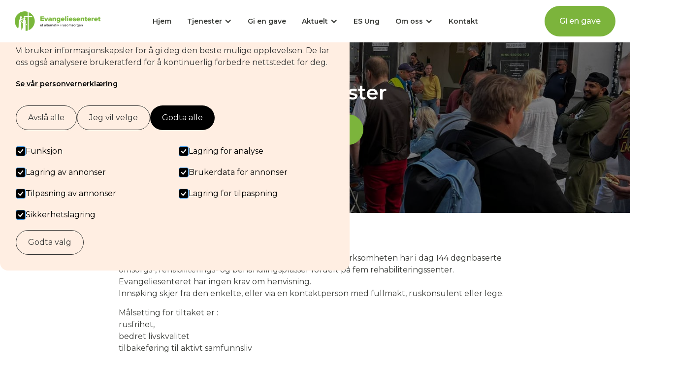

--- FILE ---
content_type: text/html; charset=utf-8
request_url: https://www.evangeliesenteret.no/tjenester
body_size: 13909
content:
<!DOCTYPE html><!-- Last Published: Fri Jan 16 2026 13:53:36 GMT+0000 (Coordinated Universal Time) --><html data-wf-domain="www.evangeliesenteret.no" data-wf-page="63218370e02ba1302b7c58cf" data-wf-site="63218370e02ba1faf67c58a0" lang="no"><head><meta charset="utf-8"/><title>Tjenester | Stiftelsen Evangeliesenteret</title><meta content="Målsetting for tiltaket er rusfrihet, bedret livskvalitet og tilbakeføring til aktivt samfunnsliv gjennom helhetlig, døgnbasert rehabiliteringstilbud med mulighet for integrert skoletilbud." name="description"/><meta content="Tjenester | Stiftelsen Evangeliesenteret" property="og:title"/><meta content="Målsetting for tiltaket er rusfrihet, bedret livskvalitet og tilbakeføring til aktivt samfunnsliv gjennom helhetlig, døgnbasert rehabiliteringstilbud med mulighet for integrert skoletilbud." property="og:description"/><meta content="https://cdn.prod.website-files.com/63218370e02ba1faf67c58a0/637b4d212fad989775d2ef8b_opengraph.png" property="og:image"/><meta content="Tjenester | Stiftelsen Evangeliesenteret" property="twitter:title"/><meta content="Målsetting for tiltaket er rusfrihet, bedret livskvalitet og tilbakeføring til aktivt samfunnsliv gjennom helhetlig, døgnbasert rehabiliteringstilbud med mulighet for integrert skoletilbud." property="twitter:description"/><meta content="https://cdn.prod.website-files.com/63218370e02ba1faf67c58a0/637b4d212fad989775d2ef8b_opengraph.png" property="twitter:image"/><meta property="og:type" content="website"/><meta content="summary_large_image" name="twitter:card"/><meta content="width=device-width, initial-scale=1" name="viewport"/><link href="https://cdn.prod.website-files.com/63218370e02ba1faf67c58a0/css/stiftelsen-evangeliesenteret.shared.e39c5258c.min.css" rel="stylesheet" type="text/css" integrity="sha384-45xSWMCOrUJVc9OeSl6e4upVol78umbbD6q36sr8DoxT7m+Ph1e53ajFmamzNQYi" crossorigin="anonymous"/><link href="https://fonts.googleapis.com" rel="preconnect"/><link href="https://fonts.gstatic.com" rel="preconnect" crossorigin="anonymous"/><script src="https://ajax.googleapis.com/ajax/libs/webfont/1.6.26/webfont.js" type="text/javascript"></script><script type="text/javascript">WebFont.load({  google: {    families: ["Montserrat:100,100italic,200,200italic,300,300italic,400,400italic,500,500italic,600,600italic,700,700italic,800,800italic,900,900italic","Oswald:200,300,400,500,600,700","Work Sans:regular,500,600,italic","Shippori Mincho:regular,500,600,700,800","Sue Ellen Francisco:regular"]  }});</script><script type="text/javascript">!function(o,c){var n=c.documentElement,t=" w-mod-";n.className+=t+"js",("ontouchstart"in o||o.DocumentTouch&&c instanceof DocumentTouch)&&(n.className+=t+"touch")}(window,document);</script><link href="https://cdn.prod.website-files.com/63218370e02ba1faf67c58a0/637b744175082d72fa8f9fb5_favicon.png" rel="shortcut icon" type="image/x-icon"/><link href="https://cdn.prod.website-files.com/63218370e02ba1faf67c58a0/637b74436f8fe0d995372c79_webclip.png" rel="apple-touch-icon"/><script async="" src="https://www.googletagmanager.com/gtag/js?id=G-MEQ10D0X0G"></script><script type="text/javascript">window.dataLayer = window.dataLayer || [];function gtag(){dataLayer.push(arguments);}gtag('set', 'developer_id.dZGVlNj', true);gtag('js', new Date());gtag('config', 'G-MEQ10D0X0G');</script><script>
  // Define dataLayer and the gtag function
  window.dataLayer = window.dataLayer || [];
  function gtag(){dataLayer.push(arguments);}

  // Set default consent to 'denied' as a placeholder
  if(localStorage.getItem('consentMode') === null){
    gtag('consent', 'default', {
      'ad_storage': 'denied',
      'ad_user_data': 'denied',
      'ad_personalization': 'denied',
      'analytics_storage': 'denied',
      'personalization_storage': 'denied',
      'security_storage': 'denied',
      'functionality_storage': 'denied',
    });
    // To further redact your ads data when ad_storage is denied, set ads_data_redaction to true
    gtag('set', 'ads_data_redaction', false);
  } else {
    gtag('consent', 'default', JSON.parse(localStorage.getItem('consentMode')));
  }
</script>

<meta property="og:type" content="website" />
<meta name="twitter:card" content="summary" />

<!-- Google Tag Manager -->
<script>(function(w,d,s,l,i){w[l]=w[l]||[];w[l].push({'gtm.start':
new Date().getTime(),event:'gtm.js'});var f=d.getElementsByTagName(s)[0],
j=d.createElement(s),dl=l!='dataLayer'?'&l='+l:'';j.async=true;j.src=
'https://www.googletagmanager.com/gtm.js?id='+i+dl;f.parentNode.insertBefore(j,f);
})(window,document,'script','dataLayer','GTM-KDS2G89');</script>
<!-- End Google Tag Manager --><html lang="no" />
<meta property="og:url" content="https://www.evangeliesenteret.no/tjenester" />
<meta name="twitter:title" content="Stiftelsen Evangeliesenteret" />
<meta name="twitter:description" content="Vi oppsøker, hjelper og rehabiliterer mennesker som er i sosial nød på grunn av rus." />
<meta name="twitter:image" content="https://cdn.prod.website-files.com/63218370e02ba1faf67c58a0/637b4d212fad989775d2ef8b_opengraph.png" /></head><body class="body"><div class="cookies"><div id="cookie-banner" class="cookie_banner"><div class="cookie_content"><h2 class="cookie_title">Informasjonskapsler</h2><p class="cookie_description">Vi bruker informasjonskapsler for å gi deg den beste mulige opplevelsen. De lar oss også analysere brukeratferd for å kontinuerlig forbedre nettstedet for deg.<br/></p><a href="/personvern" target="_blank" class="cookie_text-link">Se vår personvernerklæring</a><div class="cookie_buttons"><button id="btn-reject-all" class="button_secondary"><div>Avslå alle</div></button><button data-w-id="208dbbae-d9db-82bc-d24d-4789c2ab9701" class="button_secondary"><div>Jeg vil velge</div></button><button id="btn-accept-all" class="button_primary"><div>Godta alle</div></button></div><div id="cookie-options" class="cookie_selection"><div class="w-form"><form id="Cookie-Form" name="wf-form-Cookie-Form" data-name="Cookie Form" method="get" class="cookie_options" data-wf-page-id="63218370e02ba1302b7c58cf" data-wf-element-id="208dbbae-d9db-82bc-d24d-4789c2ab9709"><label class="w-checkbox cookie_checkbox"><div class="w-checkbox-input w-checkbox-input--inputType-custom cookie_checkbox-check w--redirected-checked"></div><input type="checkbox" name="Necessary" id="consent-necessary" data-name="Necessary" style="opacity:0;position:absolute;z-index:-1" checked=""/><span class="w-form-label" for="Necessary">Funksjon</span></label><label class="w-checkbox cookie_checkbox"><div class="w-checkbox-input w-checkbox-input--inputType-custom cookie_checkbox-check w--redirected-checked"></div><input type="checkbox" name="Analytics" id="consent-analytics" data-name="Analytics" style="opacity:0;position:absolute;z-index:-1" checked=""/><span class="w-form-label" for="Analytics">Lagring for analyse</span></label><label class="w-checkbox cookie_checkbox"><div class="w-checkbox-input w-checkbox-input--inputType-custom cookie_checkbox-check w--redirected-checked"></div><input type="checkbox" name="Marketing" id="consent-ad-marketing" data-name="Marketing" style="opacity:0;position:absolute;z-index:-1" checked=""/><span class="w-form-label" for="Marketing">Lagring av annonser</span></label><label class="w-checkbox cookie_checkbox"><div class="w-checkbox-input w-checkbox-input--inputType-custom cookie_checkbox-check w--redirected-checked"></div><input type="checkbox" name="Preferences" id="consent-ad-user" data-name="Preferences" style="opacity:0;position:absolute;z-index:-1" checked=""/><span class="w-form-label" for="Preferences">Brukerdata for annonser</span></label><label class="w-checkbox cookie_checkbox"><div class="w-checkbox-input w-checkbox-input--inputType-custom cookie_checkbox-check w--redirected-checked"></div><input type="checkbox" name="Preferences" id="consent-ad-personalization" data-name="Preferences" style="opacity:0;position:absolute;z-index:-1" checked=""/><span class="w-form-label" for="Preferences">Tilpasning av annonser</span></label><label class="w-checkbox cookie_checkbox"><div class="w-checkbox-input w-checkbox-input--inputType-custom cookie_checkbox-check w--redirected-checked"></div><input type="checkbox" name="Preferences" id="consent-personalization" data-name="Preferences" style="opacity:0;position:absolute;z-index:-1" checked=""/><span class="w-form-label" for="Preferences">Lagring for tilpaspning</span></label><label class="w-checkbox cookie_checkbox"><div class="w-checkbox-input w-checkbox-input--inputType-custom cookie_checkbox-check w--redirected-checked"></div><input type="checkbox" name="Preferences" id="consent-security" data-name="Preferences" style="opacity:0;position:absolute;z-index:-1" checked=""/><span class="w-form-label" for="Preferences">Sikkerhetslagring</span></label></form><div class="w-form-done"><div>Thank you! Your submission has been received!</div></div><div class="w-form-fail"><div>Oops! Something went wrong while submitting the form.</div></div></div><button id="btn-accept-some" class="button_secondary"><div>Godta valg</div></button></div></div></div><div id="cookie-icon" class="cookie_icon"><div class="cookie_icon-img w-embed"><svg width="100%" height="100%" viewBox="0 0 24 24" fill="none" xmlns="http://www.w3.org/2000/svg">
<path d="M12 22.0001C10.6167 22.0001 9.31667 21.7374 8.1 21.2121C6.88333 20.6868 5.825 19.9744 4.925 19.0751C4.025 18.1751 3.31267 17.1168 2.788 15.9001C2.26333 14.6834 2.00067 13.3834 2 12.0001C2 10.7501 2.24167 9.5251 2.725 8.3251C3.20833 7.1251 3.88333 6.0541 4.75 5.1121C5.61667 4.17077 6.65833 3.41243 7.875 2.8371C9.09167 2.26177 10.425 1.97443 11.875 1.9751C12.225 1.9751 12.5833 1.99177 12.95 2.0251C13.3167 2.05843 13.6917 2.11677 14.075 2.2001C13.925 2.9501 13.975 3.65843 14.225 4.3251C14.475 4.99177 14.85 5.54577 15.35 5.9871C15.85 6.4291 16.446 6.73343 17.138 6.9001C17.83 7.06677 18.5423 7.0251 19.275 6.7751C18.8417 7.75843 18.9043 8.7001 19.463 9.6001C20.0217 10.5001 20.8507 10.9668 21.95 11.0001C21.9667 11.1834 21.9793 11.3541 21.988 11.5121C21.9967 11.6701 22.0007 11.8411 22 12.0251C22 13.3918 21.7373 14.6791 21.212 15.8871C20.6867 17.0951 19.9743 18.1534 19.075 19.0621C18.175 19.9708 17.1167 20.6874 15.9 21.2121C14.6833 21.7368 13.3833 21.9994 12 22.0001ZM10.5 10.0001C10.9167 10.0001 11.271 9.8541 11.563 9.5621C11.855 9.2701 12.0007 8.9161 12 8.5001C12 8.08343 11.854 7.7291 11.562 7.4371C11.27 7.1451 10.916 6.99943 10.5 7.0001C10.0833 7.0001 9.729 7.1461 9.437 7.4381C9.145 7.7301 8.99933 8.0841 9 8.5001C9 8.91677 9.146 9.2711 9.438 9.5631C9.73 9.8551 10.084 10.0008 10.5 10.0001ZM8.5 15.0001C8.91667 15.0001 9.271 14.8541 9.563 14.5621C9.855 14.2701 10.0007 13.9161 10 13.5001C10 13.0834 9.854 12.7291 9.562 12.4371C9.27 12.1451 8.916 11.9994 8.5 12.0001C8.08333 12.0001 7.729 12.1461 7.437 12.4381C7.145 12.7301 6.99933 13.0841 7 13.5001C7 13.9168 7.146 14.2711 7.438 14.5631C7.73 14.8551 8.084 15.0008 8.5 15.0001ZM15 16.0001C15.2833 16.0001 15.521 15.9041 15.713 15.7121C15.905 15.5201 16.0007 15.2828 16 15.0001C16 14.7168 15.904 14.4791 15.712 14.2871C15.52 14.0951 15.2827 13.9994 15 14.0001C14.7167 14.0001 14.479 14.0961 14.287 14.2881C14.095 14.4801 13.9993 14.7174 14 15.0001C14 15.2834 14.096 15.5211 14.288 15.7131C14.48 15.9051 14.7173 16.0008 15 16.0001ZM12 20.0001C14.0333 20.0001 15.8377 19.3001 17.413 17.9001C18.9883 16.5001 19.8507 14.7168 20 12.5501C19.1667 12.1834 18.5123 11.6834 18.037 11.0501C17.5617 10.4168 17.241 9.70843 17.075 8.9251C15.7917 8.74177 14.6917 8.19177 13.775 7.2751C12.8583 6.35843 12.2917 5.25843 12.075 3.9751C10.7417 3.94177 9.57067 4.18343 8.562 4.7001C7.55333 5.21677 6.712 5.87943 6.038 6.6881C5.362 7.4961 4.853 8.3751 4.511 9.3251C4.169 10.2751 3.99867 11.1668 4 12.0001C4 14.2168 4.779 16.1044 6.337 17.6631C7.895 19.2218 9.78267 20.0008 12 20.0001Z" fill="#7cb43c"/>
</svg></div></div><div class="cookie_script w-embed w-script"><!-- Cookie Consent Mode by Code & Wander -->
<script>
	// Check selection
  document.getElementById('cookie-icon').addEventListener('click', function() {
  	setConsentCheckboxes();
    hideOptions();
  	document.getElementById('cookie-banner').style.display = 'block';
  })
  
  // Hide Cookie Banner
  function hideBanner() {
    document.getElementById('cookie-banner').style.display = 'none';
  }
  
  // Hide more options
  function hideOptions() {
  	document.getElementById('cookie-options').style.height = '0px';
  }
	
  // If consentMode has not been set, show Cookie Banner
  if(localStorage.getItem('consentMode') === null) {
  	document.getElementById('cookie-banner').style.display = 'block';
  }
  
  //Logic to populate the preferences
  function setConsentCheckboxes() {
  	uncheckAllConsentCheckboxes();
  	
    const consentModeString = localStorage.getItem('consentMode');

  	if (consentModeString) {
    	const consentMode = JSON.parse(consentModeString);
      
        const consentMapping = {
          'functionality_storage': 'consent-necessary',
          'ad_storage': 'consent-ad-marketing',
          'analytics_storage': 'consent-analytics',
          'ad_user_data': 'consent-ad-user',
          'ad_personalization': 'consent-ad-personalization',
          'personalization_storage': 'consent-personalization',
          'security_storage': 'consent-security',
        };

        Object.entries(consentMapping).forEach(([storageKey, checkboxId]) => {
          const checkbox = document.getElementById(checkboxId);

         if (checkbox) {
            const isChecked = consentMode[storageKey] === 'granted';
            checkbox.checked = isChecked;

            const checkboxDiv = checkbox.previousElementSibling;
            if (checkboxDiv) {
              if (isChecked) {
                checkboxDiv.classList.add('w--redirected-checked');
              } else {
                checkboxDiv.classList.remove('w--redirected-checked');
              }
            }
          }
    	});
  	}
	}
  
  //Logic to uncheck all checkboxes
  function uncheckAllConsentCheckboxes() {
  	['consent-analytics', 'consent-ad-personalization', 'consent-ad-marketing', 'consent-ad-user', 'consent-personalization', 'consent-security'].forEach(checkboxId => {
    	const checkbox = document.getElementById(checkboxId);
    	if (checkbox) {
      checkbox.checked = false;
      
        const checkboxDiv = checkbox.previousElementSibling;
        if (checkboxDiv && checkboxDiv.classList.contains('w--redirected-checked')) {
          checkboxDiv.classList.remove('w--redirected-checked');
        }
    	}	
  	});
	}

  // Logic to update the preferences
  document.getElementById('btn-accept-all').addEventListener('click', function() {
    setConsent({
      necessary: true,
      analytics: true,
      adpersonalized: true,
      admarketing: true,
      aduser: true,
      personalized: true,
      security: true,
    });
    hideBanner();
  });

  document.getElementById('btn-accept-some').addEventListener('click', function() {
    setConsent({
      necessary: true,
      analytics: document.getElementById('consent-analytics').checked,
      adpersonalized: document.getElementById('consent-ad-personalization').checked,
      admarketing: document.getElementById('consent-ad-marketing').checked,
      aduser: document.getElementById('consent-ad-user').checked,
      personalized: document.getElementById('consent-personalization').checked,
      security: document.getElementById('consent-security').checked,
    });
    hideBanner();
  });

  document.getElementById('btn-reject-all').addEventListener('click', function() {
    setConsent({
      necessary: true,
      analytics: false,
      adpersonalized: false,
      admarketing: false,
      aduser: false,
      personalized: false,
      security: false
    });
    hideBanner();
  }); 
  
  // Map the preferences to Google Consent Mode 
  function setConsent(consent) {
    const consentMode = {
      'functionality_storage': consent.necessary ? 'granted' : 'denied',
      'ad_user_data': consent.aduser ? 'granted' : 'denied',
      'ad_storage': consent.admarketing ? 'granted' : 'denied',
      'analytics_storage': consent.analytics ? 'granted' : 'denied',
      'ad_personalization': consent.adpersonalized ? 'granted' : 'denied',
      'personalization_storage': consent.personalized ? 'granted' : 'denied',
      'security_storage': consent.security ? 'granted' : 'denied',
    };
    gtag('consent', 'update', consentMode);  
    localStorage.setItem('consentMode', JSON.stringify(consentMode));
  }
  
</script></div></div><div class="page-wrapper"><div data-collapse="medium" data-animation="default" data-duration="400" data-easing="ease" data-easing2="ease" role="banner" class="nav_component w-nav"><div class="page-padding"><div class="nav_container"><a href="/" class="nav_logo-link w-nav-brand"><img src="https://cdn.prod.website-files.com/63218370e02ba1faf67c58a0/6321855864813e0a9a30eb6d_Evangeliesenteret%20Logo%20(uten%20marg)-01.png" loading="lazy" sizes="(max-width: 479px) 100vw, 300px" srcset="https://cdn.prod.website-files.com/63218370e02ba1faf67c58a0/6321855864813e0a9a30eb6d_Evangeliesenteret%20Logo%20(uten%20marg)-01-p-500.png 500w, https://cdn.prod.website-files.com/63218370e02ba1faf67c58a0/6321855864813e0a9a30eb6d_Evangeliesenteret%20Logo%20(uten%20marg)-01-p-800.png 800w, https://cdn.prod.website-files.com/63218370e02ba1faf67c58a0/6321855864813e0a9a30eb6d_Evangeliesenteret%20Logo%20(uten%20marg)-01-p-1080.png 1080w, https://cdn.prod.website-files.com/63218370e02ba1faf67c58a0/6321855864813e0a9a30eb6d_Evangeliesenteret%20Logo%20(uten%20marg)-01-p-1600.png 1600w" alt="" class="nav_logo"/></a><nav role="navigation" class="nav_menu w-nav-menu"><div class="nav_link-wrapper"><a href="/" class="nav_link">Hjem</a><div data-hover="false" data-delay="0" class="nav_dropdown w-dropdown"><div class="nav_dropdown-toggle w-dropdown-toggle"><div class="nav_icon w-icon-dropdown-toggle"></div><div class="nav_dropdown_text">Tjenester</div></div><nav class="nav_dropdown-list w-dropdown-list"><a href="/tjenester" aria-current="page" class="nav2_link-2 w-dropdown-link w--current">Tjenester</a><a href="/faq" class="nav2_link-2 w-dropdown-link">Vanlige spørsmål og svar</a></nav></div><a href="https://gi.evangeliesenteret.no/stoett-oss/" target="_blank" class="nav_link">Gi en gave</a><div data-hover="false" data-delay="0" class="nav_dropdown w-dropdown"><div class="nav_dropdown-toggle w-dropdown-toggle"><div class="nav_icon w-icon-dropdown-toggle"></div><div class="nav_dropdown_text">Aktuelt</div></div><nav class="nav_dropdown-list w-dropdown-list"><a href="/arrangementer" class="nav2_link-2 w-dropdown-link">Arrangementer</a><a href="/siste-nytt" class="nav2_link-2 w-dropdown-link">Siste nytt</a><a href="/blogg" class="nav2_link-2 w-dropdown-link">Blogg</a><a href="/estv" class="nav2_link-2 w-dropdown-link">ES TV</a><a href="/abonner" class="nav2_link-2 w-dropdown-link">Giverblad og nyhetsbrev</a><a href="/landsstevnet" class="nav2_link-2 w-dropdown-link">Landsstevnet 2025</a></nav></div><a href="/es-ung" class="nav_link">ES Ung</a><div data-hover="false" data-delay="0" class="nav_dropdown w-dropdown"><div class="nav_dropdown-toggle w-dropdown-toggle"><div class="nav_icon w-icon-dropdown-toggle"></div><div class="nav_dropdown_text">Om oss</div></div><nav class="nav_dropdown-list w-dropdown-list"><a href="/om-oss" class="nav2_link-2 w-dropdown-link">Om oss</a><a href="/var-historie" class="nav2_link-2 w-dropdown-link">Vår historie</a><a href="/ledige-stillinger" class="nav2_link-2 w-dropdown-link">Ledige stillinger</a><a href="https://minside.evangeliesenteret.no/minside-evangeliesenteret/logg-inn/" target="_blank" class="nav2_link-2 w-dropdown-link">Min side</a></nav></div><a href="/kontakt" class="nav_link">Kontakt</a></div><div class="nav2_button-wrapper"><a href="https://gi.evangeliesenteret.no/stoett-oss/" target="_blank" class="button w-button">Gi en gave</a></div></nav><div class="menu-button-2 w-nav-button"><div class="menu-icon w-embed"><svg width="1.25rem" height="1rem" viewBox="0 0 20 16" fill="none" xmlns="http://www.w3.org/2000/svg">
<path d="M19 7H1C0.447715 7 0 7.44772 0 8C0 8.55228 0.447715 9 1 9H19C19.5523 9 20 8.55228 20 8C20 7.44772 19.5523 7 19 7Z" fill="currentColor"/>
<path d="M19 0H7C6.44772 0 6 0.447715 6 1C6 1.55228 6.44772 2 7 2H19C19.5523 2 20 1.55228 20 1C20 0.447715 19.5523 0 19 0Z" fill="currentColor"/>
<path d="M19 14H11C10.4477 14 10 14.4477 10 15C10 15.5523 10.4477 16 11 16H19C19.5523 16 20 15.5523 20 15C20 14.4477 19.5523 14 19 14Z" fill="currentColor"/>
</svg></div></div></div></div></div><div class="main-wrapper"><div class="service_hero"><div class="banner-container"><div class="hero_flex"><div class="hero_title-wrap"><h1 class="hero-heading white center">Våre tjenester</h1><div class="btn-wrapper center"><a href="https://cdn.prod.website-files.com/63218370e02ba1faf67c58a0/6825c845fddd5b80bcff14c3_Serviceerkl%C3%A6ring%20Evangeliesenteret%20pr%20nov.%202024.pdf" target="_blank" class="button w-button">Serviceerklæring</a></div></div></div></div></div><div class="service_intro"><div class="container"><div class="w-layout-grid service_intro-grid"><div id="w-node-_4f9614b6-92f6-4d53-c665-85d947f402ca-2b7c58cf" class="service_intro-wrapper"><div class="intro_content-wrap"><p class="section-content">Evangeliesenteret er en ideell stiftelse, grunnlagt i 1983. Virksomheten har i dag 144 døgnbaserte <br/>omsorgs-, rehabiliterings- og behandlingsplasser fordelt på fem rehabiliteringssenter.<br/>Evangeliesenteret har ingen krav om henvisning. <br/>Innsøking skjer fra den enkelte, eller via en kontaktperson med fullmakt, ruskonsulent eller lege.</p><p class="section-content">Målsetting for tiltaket er :<br/>rusfrihet, <br/>bedret livskvalitet <br/>tilbakeføring til aktivt samfunnsliv <br/>- gjennom et helhetlig, døgnbasert omsorgs-, rehabiliterings- og behandlingstilbud med mulighet for integrert skoletilbud.</p><div class="divider_line"></div></div><div class="intro_points-wrap"><div class="intro_flex"><div class="intro_content-wrapper"><div class="intro_title-wrap"><h2 class="points-heading">Evangeliesenterets tilbud</h2><p class="points-content">Vi tilbyr døgnbasert helhetlig rehabilitering gjennom alle faser, fra avrusning og motivasjon, til rehabilitering tilpasset den enkeltes behov, og gjerne i samarbeid med sosialtjenesten/rustjenesten. Tilbudet kan også være i påvente av annen behandling. Det brukes ikke A- eller B-preparater, med unntak i behandling og LAR-nedtrapping ved et at våre sentre.</p></div></div></div><div class="divider_line"></div><div class="intro_flex"><div class="intro_content-wrapper"><div class="intro_title-wrap"><h2 class="points-heading">Målgruppe</h2><p class="points-content">Målgruppen er personer over 18 år som misbruker alkohol, narkotika, eller medikamenter, og som er i behov av innleggelse for omsorg, rehabilitering eller behandling ved Evangeliesenteret.</p></div></div></div><div class="divider_line"></div><div class="intro_flex"><div class="intro_content-wrapper"><div class="intro_title-wrap"><h2 class="points-heading">Henvendelser om inntak</h2><p class="points-content">De som ønsker innleggelse i Evangeliesenteret, må henvende seg til Inntaksavdelingen. Evangeliesenterets Inntaksavdeling er tilknyttet Evangeliesenteret Østerbo i Halden. Inntaksavdelingen er for både kvinner og menn som har behov for avrusning, stabilisering og kartlegging før selve rehabiliteringen starter. Henvendelser om inntak gjøres på inntakstelefon: <strong>930 00 173</strong>. <br/>Se også vår <a href="https://evangeliemoss.sharepoint.com/:b:/s/nettside/ESwbonKhdLhEmKGI060i5h4BpKG62qiaGOL1grOk2SHZtg?e=Bdb6iC">serviceerklæring.</a></p></div></div></div><div class="divider_line"></div><div class="intro_flex"><div class="intro_content-wrapper"><div class="intro_title-wrap"><h2 class="points-heading">Metode</h2><p class="points-content">Evangeliesenteret arbeider ut fra kristent grunnsyn. Vi ønsker å ha søkelys på hele mennesket og arbeider i forhold til å møte fysiske, psykiske, åndelige og sosiale behov. Vi har en <em>miljøterapeutisk </em>og <em>kognitiv tilnærming</em>, men har også med oss <em>Recovery-perspektivet</em>. Vi tilstreber dessuten å være løsningsfokusert (LØFT).<br/><br/>Miljøarbeid er en viktig metode vi bruker i arbeidet vårt. Den enkelte motiveres til å bryte med gamle mønster og lære nye/ atferdsendring, ved løsningsfokuserte samtaler, samt gjennom mestring og brukermedvirkning.<br/><br/>Gjennom vårt helhetlige rehabiliteringstilbud, jobbes det med kompetanseheving, bevisstgjøring og endringsarbeid. Vi har følgende fagpersoner i vår organisasjon: Vernepleiere, sykepleiere, sosionomer, miljøarbeidere og egen tilsynslege. Vi har tett samarbeid med instanser som rustjeneste, lege, DPS, SMP, NAV og øvrig hjelpeapparat.</p></div></div></div><div class="divider_line"></div><div class="intro_flex"><div class="intro_content-wrapper last-point"><div class="intro_title-wrap"><h2 class="points-heading">Gjennomføring av straffegjennomføringsloven § 12</h2><p class="points-content">Evangeliesenteret har mer enn 30 års erfaring med tilbud om soning etter § 12. Kriminalomsorgen har benyttet Evangeliesenterets alternativ og gitt oss sin anbefaling som sonings sted.</p></div></div></div><div class="divider_line"></div><div class="intro_flex"><div class="intro_content-wrapper last-point"><div class="intro_title-wrap"><h2 class="points-heading">LAR-nedtrapping</h2><p class="points-content">Ved Evangeliesenteret Brubakken i Drangedal drives det behandling og LAR-nedtrapping. <br/>Senteret har egen tilsynslege som sikrer forsvarlighet i behandlingen. <br/>Brubakken tar selv hånd om henvendelser og inntak.</p></div></div></div><div class="divider_line"></div><div class="intro_flex"><div class="intro_content-wrapper last-point"><div class="intro_title-wrap"><h2 class="points-heading">Integrert skoletilbud</h2><p class="points-content">Evangeliesenteret har to ulike skoler lokalisert ved to av våre rehabiliteringssentre. Skoletilbudet er derfor skjermet og de fleste elevene er inne til rehabilitering eller i en ettervernfase på stedet. Disse har skoletilbudet i sin handlingsplan som blir en integrert del i tillegg til det øvrige rehabiliteringstilbudet.</p></div></div></div><div class="divider_line"></div><div class="intro_flex"><div class="intro_content-wrapper last-point"><div class="intro_title-wrap"><h2 class="points-heading">Sluttfase og ettervernstilbud</h2><p class="points-content">Alle stadier i rehabiliteringen ved Evangeliesenteret er rettet mot målsetting om et rusfritt og bedret liv. I denne fasen sluttføres rehabiliteringen, og utflytting/nyetablering/sysselsetting og eventuelt videre skolegang planlegges og tilrettelegges. Dette foregår i dialog med NAV/rustjenesten og øvrige relevante samarbeidspartnere. Evangeliesenteret har kontaktpersoner rundt om i landet, som også er en ressurs i utflytting- og etableringsfasen med tanke på nettverk og integrering.<br/><br/><strong>Samarbeid med kommuner<br/></strong>Gjennom rammeavtaler, ansvarsgrupper og handlingsplaner samarbeider Evangeliesenteret med kommuner. Evangeliesenteret har rammeavtaler med 18 kommuner i Norge. Vi søker samarbeid og finansiering med alle kommuner på vegne av den enkelte søker som henvender seg til oss. Der kommunen ikke betaler for oppholdet, blir det skrevet en egen betalingsavtale på inntil 20 % av døgnprisen.<br/><br/><strong>Godkjenning og kontroll<br/></strong>Evangeliesenteret har arbeidet i rusfeltet i over 40 år, og er en anerkjent ideell aktør i rusomsorgen i Norge. Vi har en diakonal plattform og virksomheten mottar statstilskudd. Vår virksomhet er underlagt offentlig tilsyn. Evangeliesenteret utfører tjenester og arbeider innenfor de forsvarlighetskrav som ligger til utførelse av slike tjenester.<br/></p></div></div></div></div></div></div></div></div><div class="service_list"><div class="container"><div class="slider-flex-content"><div class="causes-slider-list-wrap w-dyn-list"><div role="list" class="causes-slider-list w-dyn-items"><div role="listitem" class="causes-slider-item w-dyn-item"><div class="causes-slider-wrap"><div class="causes-slider-image-wrap"><a href="/tjenester/kontaktsenter" class="causes-slider-link w-inline-block"><img src="https://cdn.prod.website-files.com/63218370e02ba155f07c58a9/670cdcecb3352be8c06999f4_DSC00243.jpg" loading="lazy" alt=" Image For Slider" sizes="100vw" srcset="https://cdn.prod.website-files.com/63218370e02ba155f07c58a9/670cdcecb3352be8c06999f4_DSC00243-p-500.jpg 500w, https://cdn.prod.website-files.com/63218370e02ba155f07c58a9/670cdcecb3352be8c06999f4_DSC00243-p-800.jpg 800w, https://cdn.prod.website-files.com/63218370e02ba155f07c58a9/670cdcecb3352be8c06999f4_DSC00243-p-1080.jpg 1080w, https://cdn.prod.website-files.com/63218370e02ba155f07c58a9/670cdcecb3352be8c06999f4_DSC00243-p-1600.jpg 1600w, https://cdn.prod.website-files.com/63218370e02ba155f07c58a9/670cdcecb3352be8c06999f4_DSC00243-p-2000.jpg 2000w, https://cdn.prod.website-files.com/63218370e02ba155f07c58a9/670cdcecb3352be8c06999f4_DSC00243-p-2600.jpg 2600w, https://cdn.prod.website-files.com/63218370e02ba155f07c58a9/670cdcecb3352be8c06999f4_DSC00243-p-3200.jpg 3200w, https://cdn.prod.website-files.com/63218370e02ba155f07c58a9/670cdcecb3352be8c06999f4_DSC00243.jpg 4240w" class="causes-slider-image"/></a><div class="slider-percentage-content"></div></div><div class="slider-item-wrap"><a href="/tjenester/kontaktsenter" class="total-donation-content w-inline-block"><h3 class="donation-item-title _15px-bm">Kontaktsenter</h3><div class="service_cms-text">Evangeliesenterets kontaktsentre oppsøker og hjelper rusavhengige for en bedre hverdag. Det serveres et varmt måltid og deles ut matposer. Målet er å motivere brukerne til rusfrihet og gi tilbud om rehabilitering i rusomsorgen.</div></a><div class="donation-full-wrap"><div class="causes-button-wrap"><a href="/tjenester/kontaktsenter" class="arrow-button text-color-lightblue w-inline-block"><div class="rm-text">Les mer</div><div class="arrow-icon w-embed"><svg width="100%" viewBox="0 0 25 12" fill="none" xmlns="http://www.w3.org/2000/svg">
<path d="M24.5303 6.53033C24.8232 6.23744 24.8232 5.76256 24.5303 5.46967L19.7574 0.696699C19.4645 0.403806 18.9896 0.403806 18.6967 0.696699C18.4038 0.989593 18.4038 1.46447 18.6967 1.75736L22.9393 6L18.6967 10.2426C18.4038 10.5355 18.4038 11.0104 18.6967 11.3033C18.9896 11.5962 19.4645 11.5962 19.7574 11.3033L24.5303 6.53033ZM0 6.75H24V5.25H0V6.75Z" fill="currentcolor"/>
</svg></div></a></div></div></div></div></div><div role="listitem" class="causes-slider-item w-dyn-item"><div class="causes-slider-wrap"><div class="causes-slider-image-wrap"><a href="/tjenester/avrusning-og-inntakssenter" class="causes-slider-link w-inline-block"><img src="https://cdn.prod.website-files.com/63218370e02ba155f07c58a9/634e893f55770f0f64a7a6d6_AdobeStock_206942234.jpg" loading="lazy" alt=" Image For Slider" sizes="100vw" srcset="https://cdn.prod.website-files.com/63218370e02ba155f07c58a9/634e893f55770f0f64a7a6d6_AdobeStock_206942234-p-500.jpg 500w, https://cdn.prod.website-files.com/63218370e02ba155f07c58a9/634e893f55770f0f64a7a6d6_AdobeStock_206942234-p-800.jpg 800w, https://cdn.prod.website-files.com/63218370e02ba155f07c58a9/634e893f55770f0f64a7a6d6_AdobeStock_206942234-p-1080.jpg 1080w, https://cdn.prod.website-files.com/63218370e02ba155f07c58a9/634e893f55770f0f64a7a6d6_AdobeStock_206942234-p-1600.jpg 1600w, https://cdn.prod.website-files.com/63218370e02ba155f07c58a9/634e893f55770f0f64a7a6d6_AdobeStock_206942234-p-2000.jpg 2000w, https://cdn.prod.website-files.com/63218370e02ba155f07c58a9/634e893f55770f0f64a7a6d6_AdobeStock_206942234-p-2600.jpg 2600w, https://cdn.prod.website-files.com/63218370e02ba155f07c58a9/634e893f55770f0f64a7a6d6_AdobeStock_206942234.jpg 3058w" class="causes-slider-image"/></a><div class="slider-percentage-content"></div></div><div class="slider-item-wrap"><a href="/tjenester/avrusning-og-inntakssenter" class="total-donation-content w-inline-block"><h3 class="donation-item-title _15px-bm">Ønsker du rehabilitering?</h3><div class="service_cms-text">Henvendelse om innleggelse skjer til Inntaks avdelingen på tlf. 930 00 173. Evangeliesenteret har 8 plasser på inntaksavdelingen ved Evangeliesenteret Østerbo i Halden.</div></a><div class="donation-full-wrap"><div class="causes-button-wrap"><a href="/tjenester/avrusning-og-inntakssenter" class="arrow-button text-color-lightblue w-inline-block"><div class="rm-text">Les mer</div><div class="arrow-icon w-embed"><svg width="100%" viewBox="0 0 25 12" fill="none" xmlns="http://www.w3.org/2000/svg">
<path d="M24.5303 6.53033C24.8232 6.23744 24.8232 5.76256 24.5303 5.46967L19.7574 0.696699C19.4645 0.403806 18.9896 0.403806 18.6967 0.696699C18.4038 0.989593 18.4038 1.46447 18.6967 1.75736L22.9393 6L18.6967 10.2426C18.4038 10.5355 18.4038 11.0104 18.6967 11.3033C18.9896 11.5962 19.4645 11.5962 19.7574 11.3033L24.5303 6.53033ZM0 6.75H24V5.25H0V6.75Z" fill="currentcolor"/>
</svg></div></a></div></div></div></div></div><div role="listitem" class="causes-slider-item w-dyn-item"><div class="causes-slider-wrap"><div class="causes-slider-image-wrap"><a href="/tjenester/lar-nedtrappingssenter" class="causes-slider-link w-inline-block"><img src="https://cdn.prod.website-files.com/63218370e02ba155f07c58a9/634e89c4736e636c2fcd2986_AdobeStock_140833264.jpg" loading="lazy" alt=" Image For Slider" sizes="100vw" srcset="https://cdn.prod.website-files.com/63218370e02ba155f07c58a9/634e89c4736e636c2fcd2986_AdobeStock_140833264-p-500.jpg 500w, https://cdn.prod.website-files.com/63218370e02ba155f07c58a9/634e89c4736e636c2fcd2986_AdobeStock_140833264-p-800.jpg 800w, https://cdn.prod.website-files.com/63218370e02ba155f07c58a9/634e89c4736e636c2fcd2986_AdobeStock_140833264-p-1080.jpg 1080w, https://cdn.prod.website-files.com/63218370e02ba155f07c58a9/634e89c4736e636c2fcd2986_AdobeStock_140833264-p-1600.jpg 1600w, https://cdn.prod.website-files.com/63218370e02ba155f07c58a9/634e89c4736e636c2fcd2986_AdobeStock_140833264.jpg 1920w" class="causes-slider-image"/></a><div class="slider-percentage-content"></div></div><div class="slider-item-wrap"><a href="/tjenester/lar-nedtrappingssenter" class="total-donation-content w-inline-block"><h3 class="donation-item-title _15px-bm">LAR-nedtrapping Brubakken</h3><div class="service_cms-text">Evangeliesenteret Brubakken ligger i Drangedal kommune og har tilbud i behandling for kvinner og menn for nedtrapping av LAR-medikamenter.</div></a><div class="donation-full-wrap"><div class="causes-button-wrap"><a href="/tjenester/lar-nedtrappingssenter" class="arrow-button text-color-lightblue w-inline-block"><div class="rm-text">Les mer</div><div class="arrow-icon w-embed"><svg width="100%" viewBox="0 0 25 12" fill="none" xmlns="http://www.w3.org/2000/svg">
<path d="M24.5303 6.53033C24.8232 6.23744 24.8232 5.76256 24.5303 5.46967L19.7574 0.696699C19.4645 0.403806 18.9896 0.403806 18.6967 0.696699C18.4038 0.989593 18.4038 1.46447 18.6967 1.75736L22.9393 6L18.6967 10.2426C18.4038 10.5355 18.4038 11.0104 18.6967 11.3033C18.9896 11.5962 19.4645 11.5962 19.7574 11.3033L24.5303 6.53033ZM0 6.75H24V5.25H0V6.75Z" fill="currentcolor"/>
</svg></div></a></div></div></div></div></div><div role="listitem" class="causes-slider-item w-dyn-item"><div class="causes-slider-wrap"><div class="causes-slider-image-wrap"><a href="/tjenester/rehabilitering-osterbo" class="causes-slider-link w-inline-block"><img src="https://cdn.prod.website-files.com/63218370e02ba155f07c58a9/63316d7c4b0a6c2221a58f93_%C3%98STERBO.JPG" loading="lazy" alt=" Image For Slider" sizes="100vw" srcset="https://cdn.prod.website-files.com/63218370e02ba155f07c58a9/63316d7c4b0a6c2221a58f93_%C3%98STERBO-p-500.jpg 500w, https://cdn.prod.website-files.com/63218370e02ba155f07c58a9/63316d7c4b0a6c2221a58f93_%C3%98STERBO-p-800.jpg 800w, https://cdn.prod.website-files.com/63218370e02ba155f07c58a9/63316d7c4b0a6c2221a58f93_%C3%98STERBO.JPG 1024w" class="causes-slider-image"/></a><div class="slider-percentage-content"></div></div><div class="slider-item-wrap"><a href="/tjenester/rehabilitering-osterbo" class="total-donation-content w-inline-block"><h3 class="donation-item-title _15px-bm">Rehabilitering Østerbo</h3><div class="service_cms-text">Evangeliesenteret Østerbo ligger i Halden kommune og har tilbud i rehabilitering for kvinner og menn. Du kan få tilgang på utdanning ved Østerbo videregående skole og kunne søke å sone etter §12 i straffegjennomføringsloven.</div></a><div class="donation-full-wrap"><div class="causes-button-wrap"><a href="/tjenester/rehabilitering-osterbo" class="arrow-button text-color-lightblue w-inline-block"><div class="rm-text">Les mer</div><div class="arrow-icon w-embed"><svg width="100%" viewBox="0 0 25 12" fill="none" xmlns="http://www.w3.org/2000/svg">
<path d="M24.5303 6.53033C24.8232 6.23744 24.8232 5.76256 24.5303 5.46967L19.7574 0.696699C19.4645 0.403806 18.9896 0.403806 18.6967 0.696699C18.4038 0.989593 18.4038 1.46447 18.6967 1.75736L22.9393 6L18.6967 10.2426C18.4038 10.5355 18.4038 11.0104 18.6967 11.3033C18.9896 11.5962 19.4645 11.5962 19.7574 11.3033L24.5303 6.53033ZM0 6.75H24V5.25H0V6.75Z" fill="currentcolor"/>
</svg></div></a></div></div></div></div></div><div role="listitem" class="causes-slider-item w-dyn-item"><div class="causes-slider-wrap"><div class="causes-slider-image-wrap"><a href="/tjenester/rehabilitering-varna" class="causes-slider-link w-inline-block"><img src="https://cdn.prod.website-files.com/63218370e02ba155f07c58a9/63316d971ef78c32ead19cbf_Varna13.jpg" loading="lazy" alt=" Image For Slider" sizes="100vw" srcset="https://cdn.prod.website-files.com/63218370e02ba155f07c58a9/63316d971ef78c32ead19cbf_Varna13-p-500.jpg 500w, https://cdn.prod.website-files.com/63218370e02ba155f07c58a9/63316d971ef78c32ead19cbf_Varna13-p-800.jpg 800w, https://cdn.prod.website-files.com/63218370e02ba155f07c58a9/63316d971ef78c32ead19cbf_Varna13-p-1080.jpg 1080w, https://cdn.prod.website-files.com/63218370e02ba155f07c58a9/63316d971ef78c32ead19cbf_Varna13.jpg 1620w" class="causes-slider-image"/></a><div class="slider-percentage-content"></div></div><div class="slider-item-wrap"><a href="/tjenester/rehabilitering-varna" class="total-donation-content w-inline-block"><h3 class="donation-item-title _15px-bm">Rehabilitering Varna</h3><div class="service_cms-text">Evangeliesenteret Varna ligger i Våler kommune i Østfold og har tilbud i rehabilitering for kvinner og menn. Du kan få tilgang på elevplass ved Evangeliesenterets Bibelskole og kunne søke å sone etter §12 i straffegjennomføringsloven.</div></a><div class="donation-full-wrap"><div class="causes-button-wrap"><a href="/tjenester/rehabilitering-varna" class="arrow-button text-color-lightblue w-inline-block"><div class="rm-text">Les mer</div><div class="arrow-icon w-embed"><svg width="100%" viewBox="0 0 25 12" fill="none" xmlns="http://www.w3.org/2000/svg">
<path d="M24.5303 6.53033C24.8232 6.23744 24.8232 5.76256 24.5303 5.46967L19.7574 0.696699C19.4645 0.403806 18.9896 0.403806 18.6967 0.696699C18.4038 0.989593 18.4038 1.46447 18.6967 1.75736L22.9393 6L18.6967 10.2426C18.4038 10.5355 18.4038 11.0104 18.6967 11.3033C18.9896 11.5962 19.4645 11.5962 19.7574 11.3033L24.5303 6.53033ZM0 6.75H24V5.25H0V6.75Z" fill="currentcolor"/>
</svg></div></a></div></div></div></div></div><div role="listitem" class="causes-slider-item w-dyn-item"><div class="causes-slider-wrap"><div class="causes-slider-image-wrap"><a href="/tjenester/motivasjonssenter-for-kvinner" class="causes-slider-link w-inline-block"><img src="https://cdn.prod.website-files.com/63218370e02ba155f07c58a9/665edc117f676780ccfe12ec_svene-min.png" loading="lazy" alt=" Image For Slider" sizes="100vw" srcset="https://cdn.prod.website-files.com/63218370e02ba155f07c58a9/665edc117f676780ccfe12ec_svene-min-p-500.png 500w, https://cdn.prod.website-files.com/63218370e02ba155f07c58a9/665edc117f676780ccfe12ec_svene-min-p-800.png 800w, https://cdn.prod.website-files.com/63218370e02ba155f07c58a9/665edc117f676780ccfe12ec_svene-min-p-1080.png 1080w, https://cdn.prod.website-files.com/63218370e02ba155f07c58a9/665edc117f676780ccfe12ec_svene-min-p-1600.png 1600w, https://cdn.prod.website-files.com/63218370e02ba155f07c58a9/665edc117f676780ccfe12ec_svene-min-p-2000.png 2000w, https://cdn.prod.website-files.com/63218370e02ba155f07c58a9/665edc117f676780ccfe12ec_svene-min.png 2582w" class="causes-slider-image"/></a><div class="slider-percentage-content"></div></div><div class="slider-item-wrap"><a href="/tjenester/motivasjonssenter-for-kvinner" class="total-donation-content w-inline-block"><h3 class="donation-item-title _15px-bm">Svene, Evangeliesenter for jenter</h3><div class="service_cms-text">Evangeliesenteret Svene ligger i Flesberg kommune og har tilbud i rehabilitering kun for kvinner.</div></a><div class="donation-full-wrap"><div class="causes-button-wrap"><a href="/tjenester/motivasjonssenter-for-kvinner" class="arrow-button text-color-lightblue w-inline-block"><div class="rm-text">Les mer</div><div class="arrow-icon w-embed"><svg width="100%" viewBox="0 0 25 12" fill="none" xmlns="http://www.w3.org/2000/svg">
<path d="M24.5303 6.53033C24.8232 6.23744 24.8232 5.76256 24.5303 5.46967L19.7574 0.696699C19.4645 0.403806 18.9896 0.403806 18.6967 0.696699C18.4038 0.989593 18.4038 1.46447 18.6967 1.75736L22.9393 6L18.6967 10.2426C18.4038 10.5355 18.4038 11.0104 18.6967 11.3033C18.9896 11.5962 19.4645 11.5962 19.7574 11.3033L24.5303 6.53033ZM0 6.75H24V5.25H0V6.75Z" fill="currentcolor"/>
</svg></div></a></div></div></div></div></div><div role="listitem" class="causes-slider-item w-dyn-item"><div class="causes-slider-wrap"><div class="causes-slider-image-wrap"><a href="/tjenester/motivasjonssenter-for-menn" class="causes-slider-link w-inline-block"><img src="https://cdn.prod.website-files.com/63218370e02ba155f07c58a9/634e8769736e632bc4cbe6f2_fjordtun5.jpg" loading="lazy" alt=" Image For Slider" sizes="100vw" srcset="https://cdn.prod.website-files.com/63218370e02ba155f07c58a9/634e8769736e632bc4cbe6f2_fjordtun5-p-500.jpg 500w, https://cdn.prod.website-files.com/63218370e02ba155f07c58a9/634e8769736e632bc4cbe6f2_fjordtun5.jpg 810w" class="causes-slider-image"/></a><div class="slider-percentage-content"></div></div><div class="slider-item-wrap"><a href="/tjenester/motivasjonssenter-for-menn" class="total-donation-content w-inline-block"><h3 class="donation-item-title _15px-bm">Rehabilitering Fjordtun</h3><div class="service_cms-text">Evangeliesenteret Fjordtun ligger i Gran kommune og har tilbud i rehabilitering kun for menn.</div></a><div class="donation-full-wrap"><div class="causes-button-wrap"><a href="/tjenester/motivasjonssenter-for-menn" class="arrow-button text-color-lightblue w-inline-block"><div class="rm-text">Les mer</div><div class="arrow-icon w-embed"><svg width="100%" viewBox="0 0 25 12" fill="none" xmlns="http://www.w3.org/2000/svg">
<path d="M24.5303 6.53033C24.8232 6.23744 24.8232 5.76256 24.5303 5.46967L19.7574 0.696699C19.4645 0.403806 18.9896 0.403806 18.6967 0.696699C18.4038 0.989593 18.4038 1.46447 18.6967 1.75736L22.9393 6L18.6967 10.2426C18.4038 10.5355 18.4038 11.0104 18.6967 11.3033C18.9896 11.5962 19.4645 11.5962 19.7574 11.3033L24.5303 6.53033ZM0 6.75H24V5.25H0V6.75Z" fill="currentcolor"/>
</svg></div></a></div></div></div></div></div><div role="listitem" class="causes-slider-item w-dyn-item"><div class="causes-slider-wrap"><div class="causes-slider-image-wrap"><a href="/tjenester/osterbo-videregaende-skole" class="causes-slider-link w-inline-block"><img src="https://cdn.prod.website-files.com/63218370e02ba155f07c58a9/670e4cf4b744cbd97ca5b0e3_IMG_2962.jpg" loading="lazy" alt=" Image For Slider" sizes="100vw" srcset="https://cdn.prod.website-files.com/63218370e02ba155f07c58a9/670e4cf4b744cbd97ca5b0e3_IMG_2962-p-500.jpg 500w, https://cdn.prod.website-files.com/63218370e02ba155f07c58a9/670e4cf4b744cbd97ca5b0e3_IMG_2962-p-800.jpg 800w, https://cdn.prod.website-files.com/63218370e02ba155f07c58a9/670e4cf4b744cbd97ca5b0e3_IMG_2962-p-1080.jpg 1080w, https://cdn.prod.website-files.com/63218370e02ba155f07c58a9/670e4cf4b744cbd97ca5b0e3_IMG_2962-p-1600.jpg 1600w, https://cdn.prod.website-files.com/63218370e02ba155f07c58a9/670e4cf4b744cbd97ca5b0e3_IMG_2962-p-2000.jpg 2000w, https://cdn.prod.website-files.com/63218370e02ba155f07c58a9/670e4cf4b744cbd97ca5b0e3_IMG_2962-p-2600.jpg 2600w, https://cdn.prod.website-files.com/63218370e02ba155f07c58a9/670e4cf4b744cbd97ca5b0e3_IMG_2962.jpg 3024w" class="causes-slider-image"/></a><div class="slider-percentage-content"></div></div><div class="slider-item-wrap"><a href="/tjenester/osterbo-videregaende-skole" class="total-donation-content w-inline-block"><h3 class="donation-item-title _15px-bm">Østerbo videregående skole</h3><div class="service_cms-text">Yrkesfaglig videregående skole på Østerbo Evangeliesenter, Halden.</div></a><div class="donation-full-wrap"><div class="causes-button-wrap"><a href="/tjenester/osterbo-videregaende-skole" class="arrow-button text-color-lightblue w-inline-block"><div class="rm-text">Les mer</div><div class="arrow-icon w-embed"><svg width="100%" viewBox="0 0 25 12" fill="none" xmlns="http://www.w3.org/2000/svg">
<path d="M24.5303 6.53033C24.8232 6.23744 24.8232 5.76256 24.5303 5.46967L19.7574 0.696699C19.4645 0.403806 18.9896 0.403806 18.6967 0.696699C18.4038 0.989593 18.4038 1.46447 18.6967 1.75736L22.9393 6L18.6967 10.2426C18.4038 10.5355 18.4038 11.0104 18.6967 11.3033C18.9896 11.5962 19.4645 11.5962 19.7574 11.3033L24.5303 6.53033ZM0 6.75H24V5.25H0V6.75Z" fill="currentcolor"/>
</svg></div></a></div></div></div></div></div><div role="listitem" class="causes-slider-item w-dyn-item"><div class="causes-slider-wrap"><div class="causes-slider-image-wrap"><a href="/tjenester/varna-bibelskole" class="causes-slider-link w-inline-block"><img src="https://cdn.prod.website-files.com/63218370e02ba155f07c58a9/635b96626261fa937a713daa_AdobeStock_217252946.jpg" loading="lazy" alt=" Image For Slider" sizes="100vw" srcset="https://cdn.prod.website-files.com/63218370e02ba155f07c58a9/635b96626261fa937a713daa_AdobeStock_217252946-p-500.jpg 500w, https://cdn.prod.website-files.com/63218370e02ba155f07c58a9/635b96626261fa937a713daa_AdobeStock_217252946-p-800.jpg 800w, https://cdn.prod.website-files.com/63218370e02ba155f07c58a9/635b96626261fa937a713daa_AdobeStock_217252946-p-1080.jpg 1080w, https://cdn.prod.website-files.com/63218370e02ba155f07c58a9/635b96626261fa937a713daa_AdobeStock_217252946-p-1600.jpg 1600w, https://cdn.prod.website-files.com/63218370e02ba155f07c58a9/635b96626261fa937a713daa_AdobeStock_217252946-p-2000.jpg 2000w, https://cdn.prod.website-files.com/63218370e02ba155f07c58a9/635b96626261fa937a713daa_AdobeStock_217252946-p-2600.jpg 2600w, https://cdn.prod.website-files.com/63218370e02ba155f07c58a9/635b96626261fa937a713daa_AdobeStock_217252946-p-3200.jpg 3200w, https://cdn.prod.website-files.com/63218370e02ba155f07c58a9/635b96626261fa937a713daa_AdobeStock_217252946.jpg 6914w" class="causes-slider-image"/></a><div class="slider-percentage-content"></div></div><div class="slider-item-wrap"><a href="/tjenester/varna-bibelskole" class="total-donation-content w-inline-block"><h3 class="donation-item-title _15px-bm">Bibelskolen</h3><div class="service_cms-text">Evangeliesenterets bibelskole ligger på Varna, utenfor Moss.</div></a><div class="donation-full-wrap"><div class="causes-button-wrap"><a href="/tjenester/varna-bibelskole" class="arrow-button text-color-lightblue w-inline-block"><div class="rm-text">Les mer</div><div class="arrow-icon w-embed"><svg width="100%" viewBox="0 0 25 12" fill="none" xmlns="http://www.w3.org/2000/svg">
<path d="M24.5303 6.53033C24.8232 6.23744 24.8232 5.76256 24.5303 5.46967L19.7574 0.696699C19.4645 0.403806 18.9896 0.403806 18.6967 0.696699C18.4038 0.989593 18.4038 1.46447 18.6967 1.75736L22.9393 6L18.6967 10.2426C18.4038 10.5355 18.4038 11.0104 18.6967 11.3033C18.9896 11.5962 19.4645 11.5962 19.7574 11.3033L24.5303 6.53033ZM0 6.75H24V5.25H0V6.75Z" fill="currentcolor"/>
</svg></div></a></div></div></div></div></div><div role="listitem" class="causes-slider-item w-dyn-item"><div class="causes-slider-wrap"><div class="causes-slider-image-wrap"><a href="/tjenester/helgeland-folkehoyskole" class="causes-slider-link w-inline-block"><img src="https://cdn.prod.website-files.com/63218370e02ba155f07c58a9/634d0cd08c5aff556b0fea46_Rosagjengen%2Bp%C3%A5%2Btoppen.jpg" loading="lazy" alt=" Image For Slider" sizes="100vw" srcset="https://cdn.prod.website-files.com/63218370e02ba155f07c58a9/634d0cd08c5aff556b0fea46_Rosagjengen%2Bp%C3%A5%2Btoppen-p-500.jpg 500w, https://cdn.prod.website-files.com/63218370e02ba155f07c58a9/634d0cd08c5aff556b0fea46_Rosagjengen%2Bp%C3%A5%2Btoppen-p-800.jpg 800w, https://cdn.prod.website-files.com/63218370e02ba155f07c58a9/634d0cd08c5aff556b0fea46_Rosagjengen%2Bp%C3%A5%2Btoppen-p-1080.jpg 1080w, https://cdn.prod.website-files.com/63218370e02ba155f07c58a9/634d0cd08c5aff556b0fea46_Rosagjengen%2Bp%C3%A5%2Btoppen.jpg 1500w" class="causes-slider-image"/></a><div class="slider-percentage-content"></div></div><div class="slider-item-wrap"><a href="/tjenester/helgeland-folkehoyskole" class="total-donation-content w-inline-block"><h3 class="donation-item-title _15px-bm">Helgeland folkehøyskole</h3><div class="service_cms-text">Folkehøyskolen er en del av vårt forebyggende arbeid, og ligger 40 minutter unna Norges vakreste kyst.</div></a><div class="donation-full-wrap"><div class="causes-button-wrap"><a href="/tjenester/helgeland-folkehoyskole" class="arrow-button text-color-lightblue w-inline-block"><div class="rm-text">Les mer</div><div class="arrow-icon w-embed"><svg width="100%" viewBox="0 0 25 12" fill="none" xmlns="http://www.w3.org/2000/svg">
<path d="M24.5303 6.53033C24.8232 6.23744 24.8232 5.76256 24.5303 5.46967L19.7574 0.696699C19.4645 0.403806 18.9896 0.403806 18.6967 0.696699C18.4038 0.989593 18.4038 1.46447 18.6967 1.75736L22.9393 6L18.6967 10.2426C18.4038 10.5355 18.4038 11.0104 18.6967 11.3033C18.9896 11.5962 19.4645 11.5962 19.7574 11.3033L24.5303 6.53033ZM0 6.75H24V5.25H0V6.75Z" fill="currentcolor"/>
</svg></div></a></div></div></div></div></div><div role="listitem" class="causes-slider-item w-dyn-item"><div class="causes-slider-wrap"><div class="causes-slider-image-wrap"><a href="/tjenester/evangeliekirker" class="causes-slider-link w-inline-block"><img src="https://cdn.prod.website-files.com/63218370e02ba155f07c58a9/67d7e5854bfa605e2937bb0e_Evangeliekirken%20%C3%B8sterbro.jpg" loading="lazy" alt=" Image For Slider" sizes="100vw" srcset="https://cdn.prod.website-files.com/63218370e02ba155f07c58a9/67d7e5854bfa605e2937bb0e_Evangeliekirken%20%C3%B8sterbro-p-500.jpg 500w, https://cdn.prod.website-files.com/63218370e02ba155f07c58a9/67d7e5854bfa605e2937bb0e_Evangeliekirken%20%C3%B8sterbro-p-800.jpg 800w, https://cdn.prod.website-files.com/63218370e02ba155f07c58a9/67d7e5854bfa605e2937bb0e_Evangeliekirken%20%C3%B8sterbro.jpg 900w" class="causes-slider-image"/></a><div class="slider-percentage-content"></div></div><div class="slider-item-wrap"><a href="/tjenester/evangeliekirker" class="total-donation-content w-inline-block"><h3 class="donation-item-title _15px-bm">Evangeliekirkene Østerbo -Varna</h3><div class="service_cms-text">Evangeliekirkene Østerbo og Varna er egne menigheter som legger vinn på varmt og inkluderende fellesskap, Alle er velkomne til feire Gudstjeneste med oss. VARNA har GUDSTJENESTE tirsdager kl.19 Evangeliekirken ØSTERBO har GUDSTJENESTE torsdag. kl.19</div></a><div class="donation-full-wrap"><div class="causes-button-wrap"><a href="/tjenester/evangeliekirker" class="arrow-button text-color-lightblue w-inline-block"><div class="rm-text">Les mer</div><div class="arrow-icon w-embed"><svg width="100%" viewBox="0 0 25 12" fill="none" xmlns="http://www.w3.org/2000/svg">
<path d="M24.5303 6.53033C24.8232 6.23744 24.8232 5.76256 24.5303 5.46967L19.7574 0.696699C19.4645 0.403806 18.9896 0.403806 18.6967 0.696699C18.4038 0.989593 18.4038 1.46447 18.6967 1.75736L22.9393 6L18.6967 10.2426C18.4038 10.5355 18.4038 11.0104 18.6967 11.3033C18.9896 11.5962 19.4645 11.5962 19.7574 11.3033L24.5303 6.53033ZM0 6.75H24V5.25H0V6.75Z" fill="currentcolor"/>
</svg></div></a></div></div></div></div></div><div role="listitem" class="causes-slider-item w-dyn-item"><div class="causes-slider-wrap"><div class="causes-slider-image-wrap"><a href="/tjenester/bruktbutikker" class="causes-slider-link w-inline-block"><img src="https://cdn.prod.website-files.com/63218370e02ba155f07c58a9/634e86441aa679f3f96b2efc_becca-mchaffie-Fzde_6ITjkw-unsplash.jpg" loading="lazy" alt=" Image For Slider" sizes="100vw" srcset="https://cdn.prod.website-files.com/63218370e02ba155f07c58a9/634e86441aa679f3f96b2efc_becca-mchaffie-Fzde_6ITjkw-unsplash-p-500.jpg 500w, https://cdn.prod.website-files.com/63218370e02ba155f07c58a9/634e86441aa679f3f96b2efc_becca-mchaffie-Fzde_6ITjkw-unsplash-p-800.jpg 800w, https://cdn.prod.website-files.com/63218370e02ba155f07c58a9/634e86441aa679f3f96b2efc_becca-mchaffie-Fzde_6ITjkw-unsplash-p-1080.jpg 1080w, https://cdn.prod.website-files.com/63218370e02ba155f07c58a9/634e86441aa679f3f96b2efc_becca-mchaffie-Fzde_6ITjkw-unsplash-p-1600.jpg 1600w, https://cdn.prod.website-files.com/63218370e02ba155f07c58a9/634e86441aa679f3f96b2efc_becca-mchaffie-Fzde_6ITjkw-unsplash-p-2000.jpg 2000w, https://cdn.prod.website-files.com/63218370e02ba155f07c58a9/634e86441aa679f3f96b2efc_becca-mchaffie-Fzde_6ITjkw-unsplash.jpg 2592w" class="causes-slider-image"/></a><div class="slider-percentage-content"></div></div><div class="slider-item-wrap"><a href="/tjenester/bruktbutikker" class="total-donation-content w-inline-block"><h3 class="donation-item-title _15px-bm">Bruktbutikker</h3><div class="service_cms-text">Kjøp deg noe fint og støtt Evangeliesenterets arbeid i samme slengen!</div></a><div class="donation-full-wrap"><div class="causes-button-wrap"><a href="/tjenester/bruktbutikker" class="arrow-button text-color-lightblue w-inline-block"><div class="rm-text">Les mer</div><div class="arrow-icon w-embed"><svg width="100%" viewBox="0 0 25 12" fill="none" xmlns="http://www.w3.org/2000/svg">
<path d="M24.5303 6.53033C24.8232 6.23744 24.8232 5.76256 24.5303 5.46967L19.7574 0.696699C19.4645 0.403806 18.9896 0.403806 18.6967 0.696699C18.4038 0.989593 18.4038 1.46447 18.6967 1.75736L22.9393 6L18.6967 10.2426C18.4038 10.5355 18.4038 11.0104 18.6967 11.3033C18.9896 11.5962 19.4645 11.5962 19.7574 11.3033L24.5303 6.53033ZM0 6.75H24V5.25H0V6.75Z" fill="currentcolor"/>
</svg></div></a></div></div></div></div></div></div></div></div></div></div></div><div class="footer"><div class="footer-section"><div class="container w-container"><div class="footer-flex-wrap"><div class="footer-content-wrap"><a aria-label="Brand Link" href="/" class="footer-logo-link w-inline-block"><img src="https://cdn.prod.website-files.com/63218370e02ba1faf67c58a0/6321855864813e0a9a30eb6d_Evangeliesenteret%20Logo%20(uten%20marg)-01.png" loading="lazy" sizes="(max-width: 479px) 100vw, 300px" srcset="https://cdn.prod.website-files.com/63218370e02ba1faf67c58a0/6321855864813e0a9a30eb6d_Evangeliesenteret%20Logo%20(uten%20marg)-01-p-500.png 500w, https://cdn.prod.website-files.com/63218370e02ba1faf67c58a0/6321855864813e0a9a30eb6d_Evangeliesenteret%20Logo%20(uten%20marg)-01-p-800.png 800w, https://cdn.prod.website-files.com/63218370e02ba1faf67c58a0/6321855864813e0a9a30eb6d_Evangeliesenteret%20Logo%20(uten%20marg)-01-p-1080.png 1080w, https://cdn.prod.website-files.com/63218370e02ba1faf67c58a0/6321855864813e0a9a30eb6d_Evangeliesenteret%20Logo%20(uten%20marg)-01-p-1600.png 1600w" alt="Logo Image" class="image-3"/></a><p class="footer-content">Stiftelsen Evangeliesenteret er en privat, ideell og frivillig organisasjon. Organisasjonen har siden 1983 hjulpet rusavhengige til et nytt og rusfritt liv.</p><div class="footer-social-flex-wrap"><a aria-label="Facebook Link" href="https://www.facebook.com/Evangeliesenteret" target="_blank" class="footer-social-link w-inline-block"><img src="https://cdn.prod.website-files.com/63218370e02ba1faf67c58a0/6331715616b20f616997a0a6_icons8-facebook.svg" loading="lazy" alt="Facebook Footer Social Link"/></a><a aria-label="Instagram Link" href="https://www.instagram.com/evangeliesenteret/" target="_blank" class="footer-social-link w-inline-block"><img src="https://cdn.prod.website-files.com/63218370e02ba1faf67c58a0/6331715f49932a14f0719a93_icons8-instagram.svg" loading="lazy" alt="Instagram Footer Social Link"/></a><a aria-label="Podcast Link" href="https://evangeliesenteret.buzzsprout.com" target="_blank" class="footer-social-link w-inline-block"><img src="https://cdn.prod.website-files.com/63218370e02ba1faf67c58a0/6331716f534b975168996b25_icons8-browse-podcasts.svg" loading="lazy" alt="Instagram Footer Social Link"/></a></div></div><div class="footer-widget-wrap"><div class="w-layout-grid footer-widget-grid"><div id="w-node-_00b04127-566f-cd54-7c41-bc1e66cceb70-66cceb5c" class="footer-item"><div class="footer-menu-content"><div class="section-title"><h3 class="footer-widget-title">Meny</h3></div><div class="footer-menu-link-wrap"><a href="/" class="footer-link">Hjem</a><a href="/tjenester" aria-current="page" class="footer-link w--current">Tjenester</a><a href="https://gi.evangeliesenteret.no/stoett-oss/" target="_blank" class="footer-link">Gi en gave</a><a href="/arrangementer" class="footer-link">Arrangementer</a><a href="/es-ung" class="footer-link">ES Ung</a><a href="/om-oss" class="footer-link">Om oss</a></div></div></div><div id="w-node-_00b04127-566f-cd54-7c41-bc1e66cceb80-66cceb5c" class="footer-item"><div class="footer-menu-content"><div class="section-title"><h3 class="footer-widget-title">Nyttige linker</h3></div><div class="footer-menu-link-wrap"><a href="https://evangeliemoss.sharepoint.com/:f:/s/nettside/EtUoFWsvL1lFpWbbeUoUho8B3MI8xIOOigoOX-0BTrjwHA?e=Tb6gku" target="_blank" class="footer-link">Ressurser</a><a href="https://www.detnytter.no" target="_blank" class="footer-link">Pårørende</a><a href="https://evangeliesenteret.filemail.com" target="_blank" class="footer-link">Send filer</a><a href="https://no.surveymonkey.com/r/GMBYY6N" target="_blank" class="footer-link">Brukerundersøkelsen 2025<br/>‍</a></div></div></div><div id="w-node-_00b04127-566f-cd54-7c41-bc1e66cceb90-66cceb5c" class="footer-item"><div class="footer-menu-content"><div class="section-title"><h3 class="footer-widget-title">Hovedkontor</h3></div><div class="footer-address-wrap"><div class="footer-address-content"><p class="address-text">Besøksadresse:<br/>Klostergata 29<br/>1532 Moss<br/><br/>Post:<br/>Postboks 1, 1501 Moss</p></div><div class="footer-helpline-wrap"><div class="helpline-content"><a href="mailto:post@evangeliesenteret.no" class="footer-phone-link">post@evangeliesenteret.no</a><a href="tel:004721004900" class="footer-phone-link">21 00 49 00</a><p class="address-text">Org.nr.: 951 675 318</p></div></div></div></div></div><div id="w-node-_49f198b7-19e5-4112-0e0d-040f30f15764-66cceb5c" class="footer-item"><div class="footer-menu-content"><div class="section-title"><h3 class="footer-widget-title">Sponsor</h3></div><div class="footer-sponsor-wrap"><div class="sponsor-wrapper"><a aria-label="Brand Link" href="https://www.kniftrygghet.no/" target="_blank" class="footer-logo-link w-inline-block"><img src="https://cdn.prod.website-files.com/63218370e02ba1faf67c58a0/63440b8a4703dc6ef3ea9bb9_knif%20logo.svg" loading="lazy" alt="Logo Image" class="sponsor-img"/></a></div></div></div></div></div></div></div></div></div><div class="copyright-wrap"><div class="footer-widget-content">© Alle rettigheter – Stiftelsen Evangeliesenteret</div><div class="footer-widget-content"><a href="https://www.hornmedia.no" target="_blank" class="footer_copyright-link">Nettside levert av Horn Media</a></div><div class="footer-widget-content"><a href="/personvern" class="footer_copyright-link">Personvern</a></div></div></div></div><script src="https://d3e54v103j8qbb.cloudfront.net/js/jquery-3.5.1.min.dc5e7f18c8.js?site=63218370e02ba1faf67c58a0" type="text/javascript" integrity="sha256-9/aliU8dGd2tb6OSsuzixeV4y/faTqgFtohetphbbj0=" crossorigin="anonymous"></script><script src="https://cdn.prod.website-files.com/63218370e02ba1faf67c58a0/js/stiftelsen-evangeliesenteret.schunk.36b8fb49256177c8.js" type="text/javascript" integrity="sha384-4abIlA5/v7XaW1HMXKBgnUuhnjBYJ/Z9C1OSg4OhmVw9O3QeHJ/qJqFBERCDPv7G" crossorigin="anonymous"></script><script src="https://cdn.prod.website-files.com/63218370e02ba1faf67c58a0/js/stiftelsen-evangeliesenteret.schunk.ddf545de2b226511.js" type="text/javascript" integrity="sha384-zZy3ATvBBr2ZxuPkygGHgSaiDg47vAwmDOnVkkUcl56iuuHUkAtLeSPDpR19lqtm" crossorigin="anonymous"></script><script src="https://cdn.prod.website-files.com/63218370e02ba1faf67c58a0/js/stiftelsen-evangeliesenteret.da45d02f.cdf0023ba6577ad8.js" type="text/javascript" integrity="sha384-ry4swTHG6CGIObbIYd/KCmVv39Ehj+0ubxG8N+u9qBh2+zqWCto4U2q8iSlujGkJ" crossorigin="anonymous"></script><!-- Google Tag Manager (noscript) -->
<noscript><iframe src="https://www.googletagmanager.com/ns.html?id=GTM-KDS2G89"
height="0" width="0" style="display:none;visibility:hidden"></iframe></noscript>
<!-- End Google Tag Manager (noscript) -->

<script type="application/ld+json">
{
  "@context": "https://schema.org",
  "@type": "LocalBusiness",
  "name": "Stiftelsen Evangeliesenteret",
  "image": "https://cdn.prod.website-files.com/63218370e02ba1faf67c58a0/637b4d212fad989775d2ef8b_opengraph.png",
  "@id": "https://www.evangeliesenteret.no",
  "url": "https://www.evangeliesenteret.no",
  "telephone": "+47 21 00 49 00",
  "address": {
    "@type": "PostalAddress",
    "streetAddress": "Klostergata 29",
    "addressLocality": "Moss",
    "postalCode": "1532",
    "addressCountry": "NO"
  },
  "geo": {
    "@type": "GeoCoordinates",
    "latitude": 59.4290994,
    "longitude": 10.6704656
  },
  "openingHoursSpecification": {
    "@type": "OpeningHoursSpecification",
    "dayOfWeek": [
      "Tuesday",
      "Wednesday",
      "Thursday"
    ],
    "opens": "11:00",
    "closes": "15:00"
  },
  "sameAs": [
    "https://www.facebook.com/Evangeliesenteret",
    "https://www.instagram.com/evangeliesenteret/"
  ] 
}
</script></body></html>

--- FILE ---
content_type: text/css
request_url: https://cdn.prod.website-files.com/63218370e02ba1faf67c58a0/css/stiftelsen-evangeliesenteret.shared.e39c5258c.min.css
body_size: 22688
content:
html{-webkit-text-size-adjust:100%;-ms-text-size-adjust:100%;font-family:sans-serif}body{margin:0}article,aside,details,figcaption,figure,footer,header,hgroup,main,menu,nav,section,summary{display:block}audio,canvas,progress,video{vertical-align:baseline;display:inline-block}audio:not([controls]){height:0;display:none}[hidden],template{display:none}a{background-color:#0000}a:active,a:hover{outline:0}abbr[title]{border-bottom:1px dotted}b,strong{font-weight:700}dfn{font-style:italic}h1{margin:.67em 0;font-size:2em}mark{color:#000;background:#ff0}small{font-size:80%}sub,sup{vertical-align:baseline;font-size:75%;line-height:0;position:relative}sup{top:-.5em}sub{bottom:-.25em}img{border:0}svg:not(:root){overflow:hidden}hr{box-sizing:content-box;height:0}pre{overflow:auto}code,kbd,pre,samp{font-family:monospace;font-size:1em}button,input,optgroup,select,textarea{color:inherit;font:inherit;margin:0}button{overflow:visible}button,select{text-transform:none}button,html input[type=button],input[type=reset]{-webkit-appearance:button;cursor:pointer}button[disabled],html input[disabled]{cursor:default}button::-moz-focus-inner,input::-moz-focus-inner{border:0;padding:0}input{line-height:normal}input[type=checkbox],input[type=radio]{box-sizing:border-box;padding:0}input[type=number]::-webkit-inner-spin-button,input[type=number]::-webkit-outer-spin-button{height:auto}input[type=search]{-webkit-appearance:none}input[type=search]::-webkit-search-cancel-button,input[type=search]::-webkit-search-decoration{-webkit-appearance:none}legend{border:0;padding:0}textarea{overflow:auto}optgroup{font-weight:700}table{border-collapse:collapse;border-spacing:0}td,th{padding:0}@font-face{font-family:webflow-icons;src:url([data-uri])format("truetype");font-weight:400;font-style:normal}[class^=w-icon-],[class*=\ w-icon-]{speak:none;font-variant:normal;text-transform:none;-webkit-font-smoothing:antialiased;-moz-osx-font-smoothing:grayscale;font-style:normal;font-weight:400;line-height:1;font-family:webflow-icons!important}.w-icon-slider-right:before{content:""}.w-icon-slider-left:before{content:""}.w-icon-nav-menu:before{content:""}.w-icon-arrow-down:before,.w-icon-dropdown-toggle:before{content:""}.w-icon-file-upload-remove:before{content:""}.w-icon-file-upload-icon:before{content:""}*{box-sizing:border-box}html{height:100%}body{color:#333;background-color:#fff;min-height:100%;margin:0;font-family:Arial,sans-serif;font-size:14px;line-height:20px}img{vertical-align:middle;max-width:100%;display:inline-block}html.w-mod-touch *{background-attachment:scroll!important}.w-block{display:block}.w-inline-block{max-width:100%;display:inline-block}.w-clearfix:before,.w-clearfix:after{content:" ";grid-area:1/1/2/2;display:table}.w-clearfix:after{clear:both}.w-hidden{display:none}.w-button{color:#fff;line-height:inherit;cursor:pointer;background-color:#3898ec;border:0;border-radius:0;padding:9px 15px;text-decoration:none;display:inline-block}input.w-button{-webkit-appearance:button}html[data-w-dynpage] [data-w-cloak]{color:#0000!important}.w-code-block{margin:unset}pre.w-code-block code{all:inherit}.w-optimization{display:contents}.w-webflow-badge,.w-webflow-badge>img{box-sizing:unset;width:unset;height:unset;max-height:unset;max-width:unset;min-height:unset;min-width:unset;margin:unset;padding:unset;float:unset;clear:unset;border:unset;border-radius:unset;background:unset;background-image:unset;background-position:unset;background-size:unset;background-repeat:unset;background-origin:unset;background-clip:unset;background-attachment:unset;background-color:unset;box-shadow:unset;transform:unset;direction:unset;font-family:unset;font-weight:unset;color:unset;font-size:unset;line-height:unset;font-style:unset;font-variant:unset;text-align:unset;letter-spacing:unset;-webkit-text-decoration:unset;text-decoration:unset;text-indent:unset;text-transform:unset;list-style-type:unset;text-shadow:unset;vertical-align:unset;cursor:unset;white-space:unset;word-break:unset;word-spacing:unset;word-wrap:unset;transition:unset}.w-webflow-badge{white-space:nowrap;cursor:pointer;box-shadow:0 0 0 1px #0000001a,0 1px 3px #0000001a;visibility:visible!important;opacity:1!important;z-index:2147483647!important;color:#aaadb0!important;overflow:unset!important;background-color:#fff!important;border-radius:3px!important;width:auto!important;height:auto!important;margin:0!important;padding:6px!important;font-size:12px!important;line-height:14px!important;text-decoration:none!important;display:inline-block!important;position:fixed!important;inset:auto 12px 12px auto!important;transform:none!important}.w-webflow-badge>img{position:unset;visibility:unset!important;opacity:1!important;vertical-align:middle!important;display:inline-block!important}h1,h2,h3,h4,h5,h6{margin-bottom:10px;font-weight:700}h1{margin-top:20px;font-size:38px;line-height:44px}h2{margin-top:20px;font-size:32px;line-height:36px}h3{margin-top:20px;font-size:24px;line-height:30px}h4{margin-top:10px;font-size:18px;line-height:24px}h5{margin-top:10px;font-size:14px;line-height:20px}h6{margin-top:10px;font-size:12px;line-height:18px}p{margin-top:0;margin-bottom:10px}blockquote{border-left:5px solid #e2e2e2;margin:0 0 10px;padding:10px 20px;font-size:18px;line-height:22px}figure{margin:0 0 10px}figcaption{text-align:center;margin-top:5px}ul,ol{margin-top:0;margin-bottom:10px;padding-left:40px}.w-list-unstyled{padding-left:0;list-style:none}.w-embed:before,.w-embed:after{content:" ";grid-area:1/1/2/2;display:table}.w-embed:after{clear:both}.w-video{width:100%;padding:0;position:relative}.w-video iframe,.w-video object,.w-video embed{border:none;width:100%;height:100%;position:absolute;top:0;left:0}fieldset{border:0;margin:0;padding:0}button,[type=button],[type=reset]{cursor:pointer;-webkit-appearance:button;border:0}.w-form{margin:0 0 15px}.w-form-done{text-align:center;background-color:#ddd;padding:20px;display:none}.w-form-fail{background-color:#ffdede;margin-top:10px;padding:10px;display:none}label{margin-bottom:5px;font-weight:700;display:block}.w-input,.w-select{color:#333;vertical-align:middle;background-color:#fff;border:1px solid #ccc;width:100%;height:38px;margin-bottom:10px;padding:8px 12px;font-size:14px;line-height:1.42857;display:block}.w-input::placeholder,.w-select::placeholder{color:#999}.w-input:focus,.w-select:focus{border-color:#3898ec;outline:0}.w-input[disabled],.w-select[disabled],.w-input[readonly],.w-select[readonly],fieldset[disabled] .w-input,fieldset[disabled] .w-select{cursor:not-allowed}.w-input[disabled]:not(.w-input-disabled),.w-select[disabled]:not(.w-input-disabled),.w-input[readonly],.w-select[readonly],fieldset[disabled]:not(.w-input-disabled) .w-input,fieldset[disabled]:not(.w-input-disabled) .w-select{background-color:#eee}textarea.w-input,textarea.w-select{height:auto}.w-select{background-color:#f3f3f3}.w-select[multiple]{height:auto}.w-form-label{cursor:pointer;margin-bottom:0;font-weight:400;display:inline-block}.w-radio{margin-bottom:5px;padding-left:20px;display:block}.w-radio:before,.w-radio:after{content:" ";grid-area:1/1/2/2;display:table}.w-radio:after{clear:both}.w-radio-input{float:left;margin:3px 0 0 -20px;line-height:normal}.w-file-upload{margin-bottom:10px;display:block}.w-file-upload-input{opacity:0;z-index:-100;width:.1px;height:.1px;position:absolute;overflow:hidden}.w-file-upload-default,.w-file-upload-uploading,.w-file-upload-success{color:#333;display:inline-block}.w-file-upload-error{margin-top:10px;display:block}.w-file-upload-default.w-hidden,.w-file-upload-uploading.w-hidden,.w-file-upload-error.w-hidden,.w-file-upload-success.w-hidden{display:none}.w-file-upload-uploading-btn{cursor:pointer;background-color:#fafafa;border:1px solid #ccc;margin:0;padding:8px 12px;font-size:14px;font-weight:400;display:flex}.w-file-upload-file{background-color:#fafafa;border:1px solid #ccc;flex-grow:1;justify-content:space-between;margin:0;padding:8px 9px 8px 11px;display:flex}.w-file-upload-file-name{font-size:14px;font-weight:400;display:block}.w-file-remove-link{cursor:pointer;width:auto;height:auto;margin-top:3px;margin-left:10px;padding:3px;display:block}.w-icon-file-upload-remove{margin:auto;font-size:10px}.w-file-upload-error-msg{color:#ea384c;padding:2px 0;display:inline-block}.w-file-upload-info{padding:0 12px;line-height:38px;display:inline-block}.w-file-upload-label{cursor:pointer;background-color:#fafafa;border:1px solid #ccc;margin:0;padding:8px 12px;font-size:14px;font-weight:400;display:inline-block}.w-icon-file-upload-icon,.w-icon-file-upload-uploading{width:20px;margin-right:8px;display:inline-block}.w-icon-file-upload-uploading{height:20px}.w-container{max-width:940px;margin-left:auto;margin-right:auto}.w-container:before,.w-container:after{content:" ";grid-area:1/1/2/2;display:table}.w-container:after{clear:both}.w-container .w-row{margin-left:-10px;margin-right:-10px}.w-row:before,.w-row:after{content:" ";grid-area:1/1/2/2;display:table}.w-row:after{clear:both}.w-row .w-row{margin-left:0;margin-right:0}.w-col{float:left;width:100%;min-height:1px;padding-left:10px;padding-right:10px;position:relative}.w-col .w-col{padding-left:0;padding-right:0}.w-col-1{width:8.33333%}.w-col-2{width:16.6667%}.w-col-3{width:25%}.w-col-4{width:33.3333%}.w-col-5{width:41.6667%}.w-col-6{width:50%}.w-col-7{width:58.3333%}.w-col-8{width:66.6667%}.w-col-9{width:75%}.w-col-10{width:83.3333%}.w-col-11{width:91.6667%}.w-col-12{width:100%}.w-hidden-main{display:none!important}@media screen and (max-width:991px){.w-container{max-width:728px}.w-hidden-main{display:inherit!important}.w-hidden-medium{display:none!important}.w-col-medium-1{width:8.33333%}.w-col-medium-2{width:16.6667%}.w-col-medium-3{width:25%}.w-col-medium-4{width:33.3333%}.w-col-medium-5{width:41.6667%}.w-col-medium-6{width:50%}.w-col-medium-7{width:58.3333%}.w-col-medium-8{width:66.6667%}.w-col-medium-9{width:75%}.w-col-medium-10{width:83.3333%}.w-col-medium-11{width:91.6667%}.w-col-medium-12{width:100%}.w-col-stack{width:100%;left:auto;right:auto}}@media screen and (max-width:767px){.w-hidden-main,.w-hidden-medium{display:inherit!important}.w-hidden-small{display:none!important}.w-row,.w-container .w-row{margin-left:0;margin-right:0}.w-col{width:100%;left:auto;right:auto}.w-col-small-1{width:8.33333%}.w-col-small-2{width:16.6667%}.w-col-small-3{width:25%}.w-col-small-4{width:33.3333%}.w-col-small-5{width:41.6667%}.w-col-small-6{width:50%}.w-col-small-7{width:58.3333%}.w-col-small-8{width:66.6667%}.w-col-small-9{width:75%}.w-col-small-10{width:83.3333%}.w-col-small-11{width:91.6667%}.w-col-small-12{width:100%}}@media screen and (max-width:479px){.w-container{max-width:none}.w-hidden-main,.w-hidden-medium,.w-hidden-small{display:inherit!important}.w-hidden-tiny{display:none!important}.w-col{width:100%}.w-col-tiny-1{width:8.33333%}.w-col-tiny-2{width:16.6667%}.w-col-tiny-3{width:25%}.w-col-tiny-4{width:33.3333%}.w-col-tiny-5{width:41.6667%}.w-col-tiny-6{width:50%}.w-col-tiny-7{width:58.3333%}.w-col-tiny-8{width:66.6667%}.w-col-tiny-9{width:75%}.w-col-tiny-10{width:83.3333%}.w-col-tiny-11{width:91.6667%}.w-col-tiny-12{width:100%}}.w-widget{position:relative}.w-widget-map{width:100%;height:400px}.w-widget-map label{width:auto;display:inline}.w-widget-map img{max-width:inherit}.w-widget-map .gm-style-iw{text-align:center}.w-widget-map .gm-style-iw>button{display:none!important}.w-widget-twitter{overflow:hidden}.w-widget-twitter-count-shim{vertical-align:top;text-align:center;background:#fff;border:1px solid #758696;border-radius:3px;width:28px;height:20px;display:inline-block;position:relative}.w-widget-twitter-count-shim *{pointer-events:none;-webkit-user-select:none;user-select:none}.w-widget-twitter-count-shim .w-widget-twitter-count-inner{text-align:center;color:#999;font-family:serif;font-size:15px;line-height:12px;position:relative}.w-widget-twitter-count-shim .w-widget-twitter-count-clear{display:block;position:relative}.w-widget-twitter-count-shim.w--large{width:36px;height:28px}.w-widget-twitter-count-shim.w--large .w-widget-twitter-count-inner{font-size:18px;line-height:18px}.w-widget-twitter-count-shim:not(.w--vertical){margin-left:5px;margin-right:8px}.w-widget-twitter-count-shim:not(.w--vertical).w--large{margin-left:6px}.w-widget-twitter-count-shim:not(.w--vertical):before,.w-widget-twitter-count-shim:not(.w--vertical):after{content:" ";pointer-events:none;border:solid #0000;width:0;height:0;position:absolute;top:50%;left:0}.w-widget-twitter-count-shim:not(.w--vertical):before{border-width:4px;border-color:#75869600 #5d6c7b #75869600 #75869600;margin-top:-4px;margin-left:-9px}.w-widget-twitter-count-shim:not(.w--vertical).w--large:before{border-width:5px;margin-top:-5px;margin-left:-10px}.w-widget-twitter-count-shim:not(.w--vertical):after{border-width:4px;border-color:#fff0 #fff #fff0 #fff0;margin-top:-4px;margin-left:-8px}.w-widget-twitter-count-shim:not(.w--vertical).w--large:after{border-width:5px;margin-top:-5px;margin-left:-9px}.w-widget-twitter-count-shim.w--vertical{width:61px;height:33px;margin-bottom:8px}.w-widget-twitter-count-shim.w--vertical:before,.w-widget-twitter-count-shim.w--vertical:after{content:" ";pointer-events:none;border:solid #0000;width:0;height:0;position:absolute;top:100%;left:50%}.w-widget-twitter-count-shim.w--vertical:before{border-width:5px;border-color:#5d6c7b #75869600 #75869600;margin-left:-5px}.w-widget-twitter-count-shim.w--vertical:after{border-width:4px;border-color:#fff #fff0 #fff0;margin-left:-4px}.w-widget-twitter-count-shim.w--vertical .w-widget-twitter-count-inner{font-size:18px;line-height:22px}.w-widget-twitter-count-shim.w--vertical.w--large{width:76px}.w-background-video{color:#fff;height:500px;position:relative;overflow:hidden}.w-background-video>video{object-fit:cover;z-index:-100;background-position:50%;background-size:cover;width:100%;height:100%;margin:auto;position:absolute;inset:-100%}.w-background-video>video::-webkit-media-controls-start-playback-button{-webkit-appearance:none;display:none!important}.w-background-video--control{background-color:#0000;padding:0;position:absolute;bottom:1em;right:1em}.w-background-video--control>[hidden]{display:none!important}.w-slider{text-align:center;clear:both;-webkit-tap-highlight-color:#0000;tap-highlight-color:#0000;background:#ddd;height:300px;position:relative}.w-slider-mask{z-index:1;white-space:nowrap;height:100%;display:block;position:relative;left:0;right:0;overflow:hidden}.w-slide{vertical-align:top;white-space:normal;text-align:left;width:100%;height:100%;display:inline-block;position:relative}.w-slider-nav{z-index:2;text-align:center;-webkit-tap-highlight-color:#0000;tap-highlight-color:#0000;height:40px;margin:auto;padding-top:10px;position:absolute;inset:auto 0 0}.w-slider-nav.w-round>div{border-radius:100%}.w-slider-nav.w-num>div{font-size:inherit;line-height:inherit;width:auto;height:auto;padding:.2em .5em}.w-slider-nav.w-shadow>div{box-shadow:0 0 3px #3336}.w-slider-nav-invert{color:#fff}.w-slider-nav-invert>div{background-color:#2226}.w-slider-nav-invert>div.w-active{background-color:#222}.w-slider-dot{cursor:pointer;background-color:#fff6;width:1em;height:1em;margin:0 3px .5em;transition:background-color .1s,color .1s;display:inline-block;position:relative}.w-slider-dot.w-active{background-color:#fff}.w-slider-dot:focus{outline:none;box-shadow:0 0 0 2px #fff}.w-slider-dot:focus.w-active{box-shadow:none}.w-slider-arrow-left,.w-slider-arrow-right{cursor:pointer;color:#fff;-webkit-tap-highlight-color:#0000;tap-highlight-color:#0000;-webkit-user-select:none;user-select:none;width:80px;margin:auto;font-size:40px;position:absolute;inset:0;overflow:hidden}.w-slider-arrow-left [class^=w-icon-],.w-slider-arrow-right [class^=w-icon-],.w-slider-arrow-left [class*=\ w-icon-],.w-slider-arrow-right [class*=\ w-icon-]{position:absolute}.w-slider-arrow-left:focus,.w-slider-arrow-right:focus{outline:0}.w-slider-arrow-left{z-index:3;right:auto}.w-slider-arrow-right{z-index:4;left:auto}.w-icon-slider-left,.w-icon-slider-right{width:1em;height:1em;margin:auto;inset:0}.w-slider-aria-label{clip:rect(0 0 0 0);border:0;width:1px;height:1px;margin:-1px;padding:0;position:absolute;overflow:hidden}.w-slider-force-show{display:block!important}.w-dropdown{text-align:left;z-index:900;margin-left:auto;margin-right:auto;display:inline-block;position:relative}.w-dropdown-btn,.w-dropdown-toggle,.w-dropdown-link{vertical-align:top;color:#222;text-align:left;white-space:nowrap;margin-left:auto;margin-right:auto;padding:20px;text-decoration:none;position:relative}.w-dropdown-toggle{-webkit-user-select:none;user-select:none;cursor:pointer;padding-right:40px;display:inline-block}.w-dropdown-toggle:focus{outline:0}.w-icon-dropdown-toggle{width:1em;height:1em;margin:auto 20px auto auto;position:absolute;top:0;bottom:0;right:0}.w-dropdown-list{background:#ddd;min-width:100%;display:none;position:absolute}.w-dropdown-list.w--open{display:block}.w-dropdown-link{color:#222;padding:10px 20px;display:block}.w-dropdown-link.w--current{color:#0082f3}.w-dropdown-link:focus{outline:0}@media screen and (max-width:767px){.w-nav-brand{padding-left:10px}}.w-lightbox-backdrop{cursor:auto;letter-spacing:normal;text-indent:0;text-shadow:none;text-transform:none;visibility:visible;white-space:normal;word-break:normal;word-spacing:normal;word-wrap:normal;color:#fff;text-align:center;z-index:2000;opacity:0;-webkit-user-select:none;-moz-user-select:none;-webkit-tap-highlight-color:transparent;background:#000000e6;outline:0;font-family:Helvetica Neue,Helvetica,Ubuntu,Segoe UI,Verdana,sans-serif;font-size:17px;font-style:normal;font-weight:300;line-height:1.2;list-style:disc;position:fixed;inset:0;-webkit-transform:translate(0)}.w-lightbox-backdrop,.w-lightbox-container{-webkit-overflow-scrolling:touch;height:100%;overflow:auto}.w-lightbox-content{height:100vh;position:relative;overflow:hidden}.w-lightbox-view{opacity:0;width:100vw;height:100vh;position:absolute}.w-lightbox-view:before{content:"";height:100vh}.w-lightbox-group,.w-lightbox-group .w-lightbox-view,.w-lightbox-group .w-lightbox-view:before{height:86vh}.w-lightbox-frame,.w-lightbox-view:before{vertical-align:middle;display:inline-block}.w-lightbox-figure{margin:0;position:relative}.w-lightbox-group .w-lightbox-figure{cursor:pointer}.w-lightbox-img{width:auto;max-width:none;height:auto}.w-lightbox-image{float:none;max-width:100vw;max-height:100vh;display:block}.w-lightbox-group .w-lightbox-image{max-height:86vh}.w-lightbox-caption{text-align:left;text-overflow:ellipsis;white-space:nowrap;background:#0006;padding:.5em 1em;position:absolute;bottom:0;left:0;right:0;overflow:hidden}.w-lightbox-embed{width:100%;height:100%;position:absolute;inset:0}.w-lightbox-control{cursor:pointer;background-position:50%;background-repeat:no-repeat;background-size:24px;width:4em;transition:all .3s;position:absolute;top:0}.w-lightbox-left{background-image:url([data-uri]);display:none;bottom:0;left:0}.w-lightbox-right{background-image:url([data-uri]);display:none;bottom:0;right:0}.w-lightbox-close{background-image:url([data-uri]);background-size:18px;height:2.6em;right:0}.w-lightbox-strip{white-space:nowrap;padding:0 1vh;line-height:0;position:absolute;bottom:0;left:0;right:0;overflow:auto hidden}.w-lightbox-item{box-sizing:content-box;cursor:pointer;width:10vh;padding:2vh 1vh;display:inline-block;-webkit-transform:translate(0,0)}.w-lightbox-active{opacity:.3}.w-lightbox-thumbnail{background:#222;height:10vh;position:relative;overflow:hidden}.w-lightbox-thumbnail-image{position:absolute;top:0;left:0}.w-lightbox-thumbnail .w-lightbox-tall{width:100%;top:50%;transform:translateY(-50%)}.w-lightbox-thumbnail .w-lightbox-wide{height:100%;left:50%;transform:translate(-50%)}.w-lightbox-spinner{box-sizing:border-box;border:5px solid #0006;border-radius:50%;width:40px;height:40px;margin-top:-20px;margin-left:-20px;animation:.8s linear infinite spin;position:absolute;top:50%;left:50%}.w-lightbox-spinner:after{content:"";border:3px solid #0000;border-bottom-color:#fff;border-radius:50%;position:absolute;inset:-4px}.w-lightbox-hide{display:none}.w-lightbox-noscroll{overflow:hidden}@media (min-width:768px){.w-lightbox-content{height:96vh;margin-top:2vh}.w-lightbox-view,.w-lightbox-view:before{height:96vh}.w-lightbox-group,.w-lightbox-group .w-lightbox-view,.w-lightbox-group .w-lightbox-view:before{height:84vh}.w-lightbox-image{max-width:96vw;max-height:96vh}.w-lightbox-group .w-lightbox-image{max-width:82.3vw;max-height:84vh}.w-lightbox-left,.w-lightbox-right{opacity:.5;display:block}.w-lightbox-close{opacity:.8}.w-lightbox-control:hover{opacity:1}}.w-lightbox-inactive,.w-lightbox-inactive:hover{opacity:0}.w-richtext:before,.w-richtext:after{content:" ";grid-area:1/1/2/2;display:table}.w-richtext:after{clear:both}.w-richtext[contenteditable=true]:before,.w-richtext[contenteditable=true]:after{white-space:initial}.w-richtext ol,.w-richtext ul{overflow:hidden}.w-richtext .w-richtext-figure-selected.w-richtext-figure-type-video div:after,.w-richtext .w-richtext-figure-selected[data-rt-type=video] div:after,.w-richtext .w-richtext-figure-selected.w-richtext-figure-type-image div,.w-richtext .w-richtext-figure-selected[data-rt-type=image] div{outline:2px solid #2895f7}.w-richtext figure.w-richtext-figure-type-video>div:after,.w-richtext figure[data-rt-type=video]>div:after{content:"";display:none;position:absolute;inset:0}.w-richtext figure{max-width:60%;position:relative}.w-richtext figure>div:before{cursor:default!important}.w-richtext figure img{width:100%}.w-richtext figure figcaption.w-richtext-figcaption-placeholder{opacity:.6}.w-richtext figure div{color:#0000;font-size:0}.w-richtext figure.w-richtext-figure-type-image,.w-richtext figure[data-rt-type=image]{display:table}.w-richtext figure.w-richtext-figure-type-image>div,.w-richtext figure[data-rt-type=image]>div{display:inline-block}.w-richtext figure.w-richtext-figure-type-image>figcaption,.w-richtext figure[data-rt-type=image]>figcaption{caption-side:bottom;display:table-caption}.w-richtext figure.w-richtext-figure-type-video,.w-richtext figure[data-rt-type=video]{width:60%;height:0}.w-richtext figure.w-richtext-figure-type-video iframe,.w-richtext figure[data-rt-type=video] iframe{width:100%;height:100%;position:absolute;top:0;left:0}.w-richtext figure.w-richtext-figure-type-video>div,.w-richtext figure[data-rt-type=video]>div{width:100%}.w-richtext figure.w-richtext-align-center{clear:both;margin-left:auto;margin-right:auto}.w-richtext figure.w-richtext-align-center.w-richtext-figure-type-image>div,.w-richtext figure.w-richtext-align-center[data-rt-type=image]>div{max-width:100%}.w-richtext figure.w-richtext-align-normal{clear:both}.w-richtext figure.w-richtext-align-fullwidth{text-align:center;clear:both;width:100%;max-width:100%;margin-left:auto;margin-right:auto;display:block}.w-richtext figure.w-richtext-align-fullwidth>div{padding-bottom:inherit;display:inline-block}.w-richtext figure.w-richtext-align-fullwidth>figcaption{display:block}.w-richtext figure.w-richtext-align-floatleft{float:left;clear:none;margin-right:15px}.w-richtext figure.w-richtext-align-floatright{float:right;clear:none;margin-left:15px}.w-nav{z-index:1000;background:#ddd;position:relative}.w-nav:before,.w-nav:after{content:" ";grid-area:1/1/2/2;display:table}.w-nav:after{clear:both}.w-nav-brand{float:left;color:#333;text-decoration:none;position:relative}.w-nav-link{vertical-align:top;color:#222;text-align:left;margin-left:auto;margin-right:auto;padding:20px;text-decoration:none;display:inline-block;position:relative}.w-nav-link.w--current{color:#0082f3}.w-nav-menu{float:right;position:relative}[data-nav-menu-open]{text-align:center;background:#c8c8c8;min-width:200px;position:absolute;top:100%;left:0;right:0;overflow:visible;display:block!important}.w--nav-link-open{display:block;position:relative}.w-nav-overlay{width:100%;display:none;position:absolute;top:100%;left:0;right:0;overflow:hidden}.w-nav-overlay [data-nav-menu-open]{top:0}.w-nav[data-animation=over-left] .w-nav-overlay{width:auto}.w-nav[data-animation=over-left] .w-nav-overlay,.w-nav[data-animation=over-left] [data-nav-menu-open]{z-index:1;top:0;right:auto}.w-nav[data-animation=over-right] .w-nav-overlay{width:auto}.w-nav[data-animation=over-right] .w-nav-overlay,.w-nav[data-animation=over-right] [data-nav-menu-open]{z-index:1;top:0;left:auto}.w-nav-button{float:right;cursor:pointer;-webkit-tap-highlight-color:#0000;tap-highlight-color:#0000;-webkit-user-select:none;user-select:none;padding:18px;font-size:24px;display:none;position:relative}.w-nav-button:focus{outline:0}.w-nav-button.w--open{color:#fff;background-color:#c8c8c8}.w-nav[data-collapse=all] .w-nav-menu{display:none}.w-nav[data-collapse=all] .w-nav-button,.w--nav-dropdown-open,.w--nav-dropdown-toggle-open{display:block}.w--nav-dropdown-list-open{position:static}@media screen and (max-width:991px){.w-nav[data-collapse=medium] .w-nav-menu{display:none}.w-nav[data-collapse=medium] .w-nav-button{display:block}}@media screen and (max-width:767px){.w-nav[data-collapse=small] .w-nav-menu{display:none}.w-nav[data-collapse=small] .w-nav-button{display:block}.w-nav-brand{padding-left:10px}}@media screen and (max-width:479px){.w-nav[data-collapse=tiny] .w-nav-menu{display:none}.w-nav[data-collapse=tiny] .w-nav-button{display:block}}.w-tabs{position:relative}.w-tabs:before,.w-tabs:after{content:" ";grid-area:1/1/2/2;display:table}.w-tabs:after{clear:both}.w-tab-menu{position:relative}.w-tab-link{vertical-align:top;text-align:left;cursor:pointer;color:#222;background-color:#ddd;padding:9px 30px;text-decoration:none;display:inline-block;position:relative}.w-tab-link.w--current{background-color:#c8c8c8}.w-tab-link:focus{outline:0}.w-tab-content{display:block;position:relative;overflow:hidden}.w-tab-pane{display:none;position:relative}.w--tab-active{display:block}@media screen and (max-width:479px){.w-tab-link{display:block}}.w-ix-emptyfix:after{content:""}@keyframes spin{0%{transform:rotate(0)}to{transform:rotate(360deg)}}.w-dyn-empty{background-color:#ddd;padding:10px}.w-dyn-hide,.w-dyn-bind-empty,.w-condition-invisible{display:none!important}.wf-layout-layout{display:grid}:root{--dark-slate-grey:#383a36;--sea-green-2:#2d7d4b;--yellow-green:#7cb43c;--sea-green:#2d7d4b;--white:white;--663399:#7e3c8e;--black:#3d3522;--linen:#ffeee2;--gainsboro:#ddd;--yellow-green-2:#79b939;--rosy-brown:#9f7e69;--yellow:#efe922}.w-layout-grid{grid-row-gap:16px;grid-column-gap:16px;grid-template-rows:auto auto;grid-template-columns:1fr 1fr;grid-auto-columns:1fr;display:grid}.w-checkbox{margin-bottom:5px;padding-left:20px;display:block}.w-checkbox:before{content:" ";grid-area:1/1/2/2;display:table}.w-checkbox:after{content:" ";clear:both;grid-area:1/1/2/2;display:table}.w-checkbox-input{float:left;margin:4px 0 0 -20px;line-height:normal}.w-checkbox-input--inputType-custom{border:1px solid #ccc;border-radius:2px;width:12px;height:12px}.w-checkbox-input--inputType-custom.w--redirected-checked{background-color:#3898ec;background-image:url(https://d3e54v103j8qbb.cloudfront.net/static/custom-checkbox-checkmark.589d534424.svg);background-position:50%;background-repeat:no-repeat;background-size:cover;border-color:#3898ec}.w-checkbox-input--inputType-custom.w--redirected-focus{box-shadow:0 0 3px 1px #3898ec}body{color:#727272;font-family:Montserrat,sans-serif;font-size:20px;font-weight:400;line-height:1.4}h1{color:#2e4049;margin-top:10px;margin-bottom:10px;font-family:Shippori Mincho,sans-serif;font-size:45px;font-weight:800;line-height:1.3}h2{color:var(--dark-slate-grey);margin-top:0;margin-bottom:20px;font-family:Montserrat,sans-serif;font-size:25px;font-weight:600;line-height:1.3}h3{color:var(--dark-slate-grey);margin-top:0;margin-bottom:20px;font-family:Montserrat,sans-serif;font-size:21px;font-weight:600;line-height:1.3}h4{color:var(--dark-slate-grey);margin-top:0;margin-bottom:20px;font-family:Montserrat,sans-serif;font-size:18px;font-weight:600;line-height:1.3}h5{color:var(--dark-slate-grey);margin-top:20px;margin-bottom:10px;font-family:Montserrat,sans-serif;font-size:16px;font-weight:600;line-height:1.3}h6{color:var(--dark-slate-grey);margin-top:20px;margin-bottom:10px;font-family:Montserrat,sans-serif;font-size:14px;font-weight:600;line-height:1.3}p{color:var(--dark-slate-grey);margin-bottom:15px;padding-top:0;font-family:Montserrat,sans-serif;font-size:16px;font-weight:400;line-height:1.5}a{color:var(--dark-slate-grey);font-weight:600;text-decoration:none;transition:background-color .25s,color .2s}a:hover{color:var(--sea-green-2)}ul{margin-top:0;margin-bottom:20px;padding-left:20px}ol{margin-top:0;margin-bottom:10px;padding-left:60px}li{color:var(--dark-slate-grey);margin-bottom:8px;font-family:Montserrat,sans-serif;font-size:16px;font-weight:400;line-height:1.5}blockquote{color:#fff;text-align:center;background-color:#ff6d6d;background-image:url(https://cdn.prod.website-files.com/63218370e02ba1faf67c58a0/63218370e02ba1a7017c58e5_block%20quote%20image.svg);background-position:50% 19%;background-repeat:no-repeat;background-size:auto;border-left:0 solid #000;justify-content:center;align-items:flex-start;max-width:100%;min-height:400px;max-height:100%;margin-top:40px;margin-bottom:40px;padding:217px 220px 100px;font-family:Work Sans,sans-serif;font-size:30px;font-style:italic;font-weight:400;line-height:1.4;display:flex}.container{max-width:1250px;margin-left:auto;margin-right:auto;padding-left:15px;padding-right:15px}.button{background-color:var(--yellow-green);color:#fff;text-transform:none;border-radius:34px;justify-content:center;align-items:center;padding:20px 30px;font-size:16px;font-weight:500;transition:color .25s,background-color .25s;display:flex}.button:hover{background-color:var(--sea-green);color:#fff}.button.medium{background-color:var(--yellow-green);text-align:left;padding-left:40px;padding-right:40px}.button.medium:hover{background-color:var(--sea-green)}.hero_title-wrap{flex-direction:column;align-items:stretch}.hero_title-wrap.medium{text-align:center;width:100%}.section-title{color:var(--dark-slate-grey);margin-top:0;font-family:Montserrat,sans-serif;font-weight:600;position:relative}.section-title.white{color:#fff;text-align:center;margin-bottom:13px;font-size:25px;line-height:1.2}.section-title.white.cap{text-transform:uppercase}.section-title.white.cap.bold{font-size:30px;font-weight:900}.section-title.counter{font-size:30px}.section-title.es5{text-align:center}.section-title.cap{text-transform:uppercase}.section-title.cap.bold{font-weight:900}.section-title.dark{color:var(--dark-slate-grey);text-align:center;margin-bottom:13px;font-size:25px;line-height:1.2}.hero-heading{color:#2e4049;margin-top:0;font-family:Shippori Mincho,sans-serif;font-size:90px;font-weight:800;line-height:1}.hero-heading.white{color:#fff;text-align:left;width:auto;font-family:Montserrat,sans-serif;font-size:40px;font-weight:600;line-height:1.2}.hero-heading.white.center{text-align:center}.black-button{background-color:var(--dark-slate-grey);color:#fff;text-transform:uppercase;border:2px solid #2e4049;border-radius:34px;justify-content:center;align-items:center;padding:20px 30px;font-family:Montserrat,sans-serif;font-size:18px;font-weight:500;line-height:1.4;transition:color .25s,background-color .25s;display:flex}.black-button:hover{border:2px solid var(--dark-slate-grey);color:var(--dark-slate-grey);background-color:#fff;font-size:18px;font-weight:500}.black-button.medium{background-color:var(--dark-slate-grey);padding-left:40px;padding-right:40px;font-family:Montserrat,sans-serif;font-size:16px;font-weight:500}.black-button.medium:hover{color:var(--white)}.black-button.large{background-color:var(--dark-slate-grey);padding-left:50px;padding-right:50px}.black-button.large:hover{color:var(--white)}.footer-section{border-bottom:1px solid var(--yellow-green);background-color:var(--dark-slate-grey);padding-top:110px;padding-bottom:85px}.footer-flex-wrap{justify-content:space-between;display:flex}.footer-content-wrap{width:50%;padding-right:60px}.footer-widget-wrap{background-color:#0000;width:50%;padding:40px 40px 60px 55px}.footer-widget-grid{grid-column-gap:60px;grid-template-rows:auto auto;grid-template-columns:1fr 1fr;position:relative}.footer-logo-link{width:400px}.footer-content{color:#fff;line-height:1.5}.footer-social-flex-wrap{margin-top:30px;display:flex}.footer-social-flex-wrap.center{justify-content:center;align-items:center}.footer-social-link{background-color:var(--yellow-green);border-radius:100px;justify-content:center;align-items:center;width:60px;height:60px;margin-right:10px;transition:background-color .2s,color .2s;display:flex}.footer-social-link:hover{background-color:var(--yellow-green)}.footer-social-link.purple{background-color:var(--663399)}.footer-menu-content{padding-right:0;position:relative}.footer-widget-title{color:#fff;font-size:20px;position:relative}.footer-menu-link-wrap{flex-direction:column;padding-top:10px;display:flex;position:relative}.footer-link{color:#fff;align-self:flex-start;margin-bottom:15px;padding-top:0;font-size:18px;font-weight:400}.footer-link:hover{color:var(--yellow-green)}.footer-link.w--current{font-weight:400}.helpline-content{grid-column-gap:15px;grid-row-gap:15px;letter-spacing:0;flex-direction:column;grid-template-rows:auto auto;grid-template-columns:1fr 1fr;grid-auto-columns:1fr;line-height:1.7;display:flex}.footer-helpline-wrap{padding-top:20px}.footer-address-content{padding-top:10px}.footer-phone-link{color:#fff;font-size:18px;font-weight:400;line-height:1.4}.footer-address-wrap{padding-top:0}.footer-widget-content{color:#fff;margin-bottom:0;padding-top:0;font-size:14px}.footer-item{position:relative}.copyright-wrap{background-color:var(--dark-slate-grey);text-align:center;justify-content:space-between;padding:25px 20px;display:flex}.hero_btn-wrap{grid-column-gap:15px;padding-top:35px;display:flex}.white-button{color:#2e4049;text-transform:uppercase;background-color:#fff;border-radius:34px;padding:20px 30px;font-size:18px;font-weight:500;transition:background-color .25s,color .25s}.white-button:hover{color:#2e4049;background-color:#77d7d3}.white-button.medium{color:var(--dark-slate-grey);text-transform:none;background-color:#fff;border-radius:34px;justify-content:center;align-items:center;padding:20px 40px;font-size:16px;font-weight:500;transition-duration:.25s,.25s;display:flex}.white-button.medium:hover{background-color:var(--yellow-green);color:#fff;border-style:none}.card_grid{grid-column-gap:0px;grid-template-rows:auto;grid-template-columns:1fr 1fr 1fr}.card_content-wrapper{width:100%;margin-top:-79px}.intro_card{grid-row-gap:15px;background-color:var(--dark-slate-grey);color:#727272;flex-direction:column;flex:1;align-items:flex-start;padding:50px 30px 60px 46px;font-family:Work Sans,sans-serif;font-size:20px;font-weight:400;line-height:1.5;display:flex;position:relative}.intro_card.dark-green{background-color:var(--sea-green);justify-content:space-between}.intro_card.dark-grey{background-color:var(--black);justify-content:space-between}.intro_card.light-grey{background-color:var(--linen);justify-content:space-between}.card_text{color:var(--dark-slate-grey);font-size:18px}.card_text.white{color:#fff;font-size:18px;line-height:1.5}.about_content-wrapper{text-align:left;flex-direction:column;align-items:flex-start;width:100%;display:flex}.about-us-content-flex{text-align:center;flex-direction:column;align-items:center;display:flex}.about-us-grid{grid-column-gap:30px;grid-template-rows:auto;grid-template-columns:1fr 1fr;width:100%;display:block}.banner-sub-title{color:#fff;text-transform:capitalize;font-family:Sue Ellen Francisco,sans-serif;font-size:50px}.banner-sub-title._404-page{color:#ff6d6d;margin-bottom:0;padding-top:0;font-size:200px;line-height:1.1}.donation-content-wrap{background-color:var(--sea-green-2);flex-direction:column;justify-content:space-between;align-items:center;width:100%;margin-top:30px;padding:55px 40px 46px;display:flex}.total-donation-content{margin-bottom:25px}.donation-item-title{color:#2e4049;margin-top:0;margin-bottom:0;font-family:Shippori Mincho,sans-serif;font-size:20px;font-weight:800;line-height:1.5;transition:color .2s}.donation-item-title:hover{color:#ff6d6d}.donation-item-title._15px-bm{color:var(--dark-slate-grey);margin-bottom:15px;font-family:Montserrat,sans-serif;font-weight:600}.causes-heading-flex{justify-content:space-between;align-items:center;display:flex}.causes-slider-image-wrap{position:relative}.slider-flex-content{padding-top:30px;padding-left:0}.causes-slider-image{color:#727272;object-fit:cover;width:100%;max-width:100%;height:300px;font-family:Work Sans,sans-serif;font-size:20px;font-weight:400;line-height:1.5;display:inline-block}.slider-item-wrap{background-color:var(--linen);flex-direction:column;justify-content:space-between;height:260px;padding:30px 30px 40px;display:flex}.slider-icon{font-size:20px}.slider-percentage-content{position:absolute;inset:9% auto auto 7%}.causes-slider-wrap{background-color:var(--white);flex-direction:column;justify-content:space-between}.section-content{color:var(--dark-slate-grey);text-transform:none;font-family:Montserrat,sans-serif;font-size:16px;line-height:1.5}.section-content.white{color:#fff}.testimonial-image{width:200px}.testimonial-slider{background-color:#0000}.testimonial-title-wrap{text-align:center;justify-content:center;padding-bottom:20px;display:flex}.slide-indicator{display:none}.testimonial-slide{background-color:var(--linen);width:100%;margin-right:32px;padding:25px 0 25px 25px}.testimonial-mask{height:102%}.testimonial-bar-wrap{text-align:center;justify-content:center;display:flex;position:absolute;inset:auto 0% -26%}.testimonial-content-wrap{width:100%;padding-left:25px}.testimonial-content-heading{margin-top:0;margin-bottom:0;font-size:25px;line-height:1.2}.testimonial-slider-arrow{color:#000;background-color:#fff;border:1px solid #d0d0d0;border-radius:100px;width:50px;height:50px;transition:color .2s,background-color .2s;inset:auto 43% -34% 0%}.testimonial-slider-arrow:hover{color:#fff;background-color:#2e4049}.testimonial-slider-arrow.left{width:50px;height:50px;inset:auto 43% -34% 0%}.testimonial-slider-arrow.rigth{inset:auto 28% -34% auto}.testimonial-quotes-image{position:absolute;inset:-24% 11% auto auto}.testimonial-quotes-image._2{top:0%}.testimonial-bar{background-color:#d0d0d0;width:40%;height:1px}.testimonial-slide-content-flex{align-items:center;display:flex;position:relative;top:30px}.counter-content-wrap{padding-bottom:0}.counter-grid{grid-template-rows:auto;grid-template-columns:1fr 1fr}.counter-content{text-align:center;max-width:78%}.teams-portfolio-wrap{width:100%;margin-left:auto;margin-right:auto;padding-top:40px}.team-grid{grid-column-gap:25px;grid-row-gap:35px;grid-template-rows:auto;grid-template-columns:1fr 1fr 1fr;grid-auto-columns:1fr;display:grid}.team-grid.es{grid-column-gap:25px;grid-row-gap:35px;grid-template-rows:auto;grid-template-columns:1fr 1fr;grid-auto-columns:1fr;display:grid}.blog-title-wrap{z-index:2;flex-direction:column;width:95%;position:relative}.blog-item-wrap{justify-content:flex-end;align-items:center;padding-right:60px;display:flex}.blog-item-grid{grid-column-gap:0px;grid-template-rows:auto}.blog-email-submission{color:#727272;border-radius:34px;max-width:100%;height:65px;margin-bottom:0;margin-right:18px;padding-left:20px;padding-right:20px;font-family:Work Sans,sans-serif;font-size:18px;font-weight:400;line-height:1.5}.blog-content-wrap{justify-content:center;align-items:center;padding:80px 0 55px;position:relative}.subscribe-form{grid-column-gap:25px;justify-content:flex-start;display:flex}.subscribe-form.about-us-page{justify-content:center}.blog-item-background-wrap{background-color:var(--sea-green);position:absolute;inset:0%}.blog-item-background-wrap.light-green{background-color:var(--yellow-green)}.subscribe-form-input-wrapper{text-align:left;width:70%}.subscribe-form-input-wrapper.about-us-page{width:62%}.news-submission-wrap{text-align:center;flex-direction:column;padding-top:30px}.utility-page-wrap{justify-content:center;align-items:center;width:100%;height:100vh;margin-bottom:0;margin-left:auto;margin-right:auto;padding-left:20px;padding-right:20px;display:flex}.utility-page-content{text-align:center;background-color:#f1eeec;flex-direction:column;justify-content:center;align-items:center;margin-bottom:0;padding:0}.utility-page-form{flex-direction:column;justify-content:center;align-items:center;width:600px;padding:40px;display:flex}.password-heading{color:var(--dark-slate-grey);margin-bottom:10px;font-family:Montserrat,sans-serif;font-size:35px;font-weight:600}.password-form{border:1px #000;width:80%;margin-top:20px;margin-bottom:20px;padding:30px 25px;font-family:Work Sans,sans-serif;font-size:16px}.password-form::placeholder{color:#2e4049;font-weight:400}.causes-button-wrap{align-self:flex-start}.newsletter-content-wrap{z-index:2;justify-content:center;align-items:center;display:flex;position:relative}.newsletter-content{text-align:center;flex-direction:column;width:60%}.causes-single-flex{justify-content:center;align-items:center;display:block}.causes-single-content-flex{justify-content:center;align-items:center;padding-top:0;padding-bottom:0;display:flex}.causes-single-content-area{width:80%}.points-heading{color:var(--dark-slate-grey);margin-top:0;margin-bottom:0;font-family:Montserrat,sans-serif;font-size:20px;font-weight:500}.points-content{color:var(--dark-slate-grey);margin-bottom:10px;padding-top:10px;font-family:Montserrat,sans-serif;font-size:16px;line-height:1.5}.team-card-wrap{overflow:hidden}.team-member-image{object-fit:cover;width:100%;height:100%}.team-member-image-warp{width:100%;height:400px;overflow:hidden}.team-member-image-warp.es{height:400px}.team-card-content-wrap{background-color:var(--linen);text-align:center;flex-direction:column;align-items:center;min-height:200px;margin-top:0;padding:20px 10px 40px;display:flex}.contact-us-grid{grid-column-gap:35px;grid-template-rows:auto}.contact-us-form-wrap{padding-top:10px}.contact-us-form-content{border:1px solid #e7e7e7;padding:55px 55px 50px}.contact-form-label{background-color:#f5f5f5;border:1px #000;height:65px;margin-bottom:30px;padding-left:20px;font-size:18px}.contact-form-label.message-label{height:190px;margin-bottom:40px;padding-top:20px}.contact-email-flex{align-items:center;padding-top:40px;padding-left:10px;display:flex}.contact-email-image-wrap{justify-content:center;align-items:center;width:90px;height:90px;display:flex}.contact-email-content{padding-left:20px}.contact-email-title{margin-top:0;margin-bottom:0;font-size:20px}.contact-email-link{color:var(--dark-slate-grey);font-weight:400;display:block}.contact-phone-flex{align-items:center;padding-top:40px;padding-left:10px;display:flex}.contact-phone-image-wrap{justify-content:center;align-items:center;width:90px;height:90px;display:flex}.contact-phone-content{padding-left:20px}.contact-phone-title{margin-top:0;margin-bottom:0;font-size:20px}.contact-phone-link{color:var(--dark-slate-grey);font-weight:400}.contact-social-media-flex{padding-top:50px}.event-title-wrap{justify-content:center;align-items:center;display:flex}.event-content-wrap{padding-top:30px;display:flex}.event-collection-item{width:100%}.event-image-wrap{width:100%;height:350px;display:block}.event-content-flex{width:100%;display:inline-block;position:relative}.event-date-wrap{text-align:center;background-color:#2e4049;padding:20px;transition:color .2s,background-color .25s;position:absolute;inset:0% auto auto 0%}.event-date{color:#fff;margin-top:0;margin-bottom:0;font-size:60px;line-height:.9}.event-month{color:#fff;text-align:center;margin-top:0;margin-bottom:0;font-family:Shippori Mincho,sans-serif;font-size:25px;font-weight:800}.event-item{padding-top:30px}.event-item.event-page{padding-top:0}.event-title{color:#2e4049;margin-top:10px;margin-bottom:10px;font-family:Shippori Mincho,sans-serif;font-size:25px;font-weight:800;line-height:1.5;display:block}.event-content{padding-top:0;line-height:1.5}.event-card-whole-wrap{width:100%;padding:20px 0 30px}.event-single-image-wrap{justify-content:center;align-items:center;margin-bottom:40px;display:flex}.event-single-content-wrap{width:60%}.event-single-flex{flex-direction:column;align-items:center;display:flex}.password-content{line-height:1.3}.causes-slider-list{grid-column-gap:16px;grid-row-gap:16px;grid-template-rows:auto auto auto;grid-template-columns:1fr 1fr 1fr;grid-auto-columns:1fr;display:grid}.team-member-heading{margin-top:10px;font-family:Montserrat,sans-serif;font-size:20px;font-weight:600}.causes-slider-link{width:100%}.banner{background-image:url(https://cdn.prod.website-files.com/63218370e02ba1faf67c58a0/63218370e02ba1183b7c58ec_style-guide-banner.jpg);background-position:50%;background-repeat:no-repeat;background-size:cover;justify-content:center;height:822px}.banner._404-page{background-image:none}.hero_flex{justify-content:center;align-items:center;height:100%;padding-left:0;display:flex}.hero_flex.center{justify-content:center}.hero_flex.home{justify-content:flex-start}.banner-container{max-width:100%;height:100%;padding-left:30px;padding-right:30px}.banner-container.relative{z-index:20;position:relative}.success-message{color:#000;background-color:#77d7d3;padding:20px}.error-message{color:#2e4049;text-align:center;padding:20px}.donation-full-wrap{grid-column-gap:20px;justify-content:space-between;align-items:stretch;display:flex}.nav_dropdown-list{background-color:#e9f0f1;padding-top:.25rem;padding-bottom:.25rem}.nav_dropdown-list.w--open{background-color:var(--white);padding:.5rem .25rem}.nav_component{background-color:var(--white);width:100%;padding-top:.75rem;padding-bottom:.75rem;position:fixed;inset:0% 0% auto}.nav_menu{place-content:space-between;font-weight:600;display:flex}.nav_container{grid-column-gap:0rem;grid-row-gap:0rem;grid-template-rows:auto;grid-template-columns:11rem auto;grid-auto-columns:auto;justify-content:stretch;align-items:center;width:100%;max-width:1250px;margin-left:auto;margin-right:auto;padding-left:15px;padding-right:15px;display:grid}.nav_dropdown-toggle{padding:.5rem 2.25rem .5rem 1rem;font-size:14px}.page-padding{padding-left:0;padding-right:0}.nav_link-wrapper{align-items:center;margin-left:auto;margin-right:auto;display:flex}.nav_logo-link{width:175px;line-height:0}.nav_icon{color:var(--dark-slate-grey);margin-top:auto;margin-bottom:auto;margin-right:1rem;font-size:16px}.nav_logo{width:100%;height:100%}.nav_link{color:var(--dark-slate-grey);padding:.5rem 1rem;font-size:14px;transition:color .25s}.nav_link:hover{color:var(--yellow-green)}.nav_link.w--current{color:var(--dark-slate-grey)}.nav_link.w--current:hover{color:var(--yellow-green)}.nav2_button-wrapper{flex:none;justify-content:flex-end;width:11rem;display:flex}.menu-icon{line-height:1}.hero-text{color:#f1eeec;line-height:1.5}.hero_content-wrap{align-items:center;padding-top:10px;padding-bottom:0;display:flex}.body{background-color:#fff}.home_hero{background-image:linear-gradient(#00000080,#00000080),url(https://cdn.prod.website-files.com/63218370e02ba1faf67c58a0/63440a0009845835b97296af_Forside%20nettside.jpg);background-position:0 0,50%;background-size:auto,cover;height:100vh}.hero_container{max-width:100%;height:100%;padding-left:30px;padding-right:30px}.card_title-wrap{flex-direction:column;align-items:stretch;max-width:600px}.card_title{color:var(--dark-slate-grey);margin-top:0;font-family:Montserrat,sans-serif;font-size:36px;font-weight:500}.card_title.white{color:#fff;margin-bottom:13px;font-size:36px}.home_services{background-color:#fff;padding-top:80px;padding-bottom:80px;overflow:hidden}.service_cms-text{color:var(--dark-slate-grey);font-size:14px;font-weight:400;line-height:1.5}.arrow-button{grid-template-rows:auto;grid-template-columns:1fr 1fr;grid-auto-columns:1fr;align-items:center;font-weight:500;display:flex}.arrow-button.text-color-lightblue{color:var(--sea-green);font-size:16px}.arrow-icon{width:1.5rem;margin-left:1rem;font-size:16px;line-height:0}.rm-text{font-size:16px}.service_hero{background-image:linear-gradient(#00000080,#00000080),url(https://cdn.prod.website-files.com/63218370e02ba1faf67c58a0/634401014703dc33ffea1dd2_287990430_10221326406652692_3925570149087855675_n.jpg);background-position:0 0,50%;background-size:auto,cover;justify-content:center;align-items:center;height:60vh;display:flex}.service_list{background-color:#0000;padding-top:0;padding-bottom:80px;overflow:hidden}.service_intro{background-color:#0000;justify-content:center;align-items:flex-start;padding-top:80px;padding-bottom:80px;display:flex}.service_intro-grid{grid-row-gap:50px;grid-template-rows:auto;grid-template-columns:1fr;justify-content:stretch;justify-items:center}.service_intro-wrapper{width:70%}.intro_points-wrap{margin-top:0}.intro_content-wrap{flex-direction:column;align-items:stretch}.intro_flex{grid-column-gap:25px;justify-content:flex-start;align-items:flex-start;width:100%;padding-top:0;display:flex}.intro_content-wrapper{border-bottom:1px #c5c5c5;justify-content:flex-start;width:100%;padding-bottom:25px;display:flex}.intro_content-wrapper.last-point{border-bottom-width:0}.intro_title-wrap{flex-direction:column;align-items:stretch}.about_hero{background-image:linear-gradient(#00000080,#00000080),url(https://cdn.prod.website-files.com/63218370e02ba1faf67c58a0/6344011e74451b0197bdab0f_Salen_2.jpg);background-position:0 0,50%;background-size:auto,cover;justify-content:center;align-items:center;height:60vh;display:flex}.about_us_intro-text{color:var(--dark-slate-grey);font-family:Montserrat,sans-serif;line-height:1.5}.about_intro{padding-top:80px;padding-bottom:80px}.about_intro-flex{justify-content:center;align-items:center;display:flex}.about_intro-grid{grid-column-gap:40px;grid-template-rows:auto;grid-template-columns:1fr;width:70%}.about_team{background-color:#fff;padding-top:80px;padding-bottom:80px}.team_cms_link-block{justify-content:center;margin-top:10px;padding-top:0;display:flex}.team_cms_email{color:var(--dark-slate-grey);font-size:16px}.team_cms_email:hover{color:var(--sea-green)}.team_cms_title{color:var(--dark-slate-grey);font-size:16px}.about_team_heading{justify-content:center;align-items:center;display:flex}.events_hero{background-image:linear-gradient(#00000080,#00000080),url(https://cdn.prod.website-files.com/63218370e02ba1faf67c58a0/6331bf16202c7a803cec0d1b_ls-%C3%B8sterbo-2022-28.jpg);background-position:0 0,50%;background-size:auto,cover;justify-content:center;align-items:center;height:60vh;display:flex}.events_section{padding-top:80px;padding-bottom:80px}.home_hero_wrapper{flex-direction:column;align-items:stretch;width:500px;position:relative;left:52px}.nav2_link-2{color:var(--dark-slate-grey);padding:.5rem 1rem;font-size:14px;transition:color .25s}.nav2_link-2:hover{color:var(--yellow-green)}.nav2_link-2.w--current{color:var(--dark-slate-grey)}.nav2_link-2.w--current:hover{color:var(--yellow-green)}.nav_dropdown_text{color:var(--dark-slate-grey)}.faq_hero-flex{justify-content:center;align-items:center;height:100%;padding-left:0;display:flex}.section-title-wrap{flex-direction:column;align-items:stretch}.faq_section{padding-top:80px;padding-bottom:80px;display:flex}.faq_hero{background-image:linear-gradient(#00000080,#00000080),url(https://cdn.prod.website-files.com/63218370e02ba1faf67c58a0/634401014703dc33ffea1dd2_287990430_10221326406652692_3925570149087855675_n.jpg);background-position:0 0,50%;background-size:auto,cover;justify-content:center;align-items:center;height:60vh;display:flex}.donation_hero{background-image:url(https://cdn.prod.website-files.com/63218370e02ba1faf67c58a0/64a7c37a06e865ba6fb7fcaf_GI%20EN%20GAVE%20NETTSIDEBILDE.jpg);background-position:50%;background-size:cover;justify-content:center;align-items:center;height:60vh;display:flex}.image-2{object-fit:cover;width:100%;height:100%}.subscribe_hero{background-image:linear-gradient(#00000080,#00000080),url(https://cdn.prod.website-files.com/63218370e02ba1faf67c58a0/634401712d844871398f49a3_DSC_6141%20\(1\).jpg);background-position:0 0,50%;background-size:auto,cover;justify-content:center;align-items:center;height:60vh;display:flex}.subscribe_flex{justify-content:center;align-items:center;width:600px;height:100%;padding-left:0;display:flex}.subscribe_section{background-color:var(--white);padding-top:80px;padding-bottom:80px}.subscribe_h2{color:var(--dark-slate-grey);margin-top:0;font-family:Montserrat,sans-serif;font-weight:600}.subscribe_h2.white{color:#fff;margin-bottom:13px;font-size:36px}.subscribe_text{color:var(--dark-slate-grey);text-transform:none;font-family:Montserrat,sans-serif;font-size:16px;line-height:1.5}.subscribe_text._1rem-um{margin-top:1rem}.career_hero{background-image:linear-gradient(#00000080,#00000080),url(https://cdn.prod.website-files.com/63218370e02ba1faf67c58a0/63218a06f3f0f6e71422b3f3_shutterstock_1150070633.jpg);background-position:0 0,50%;background-size:auto,cover;justify-content:center;align-items:center;height:60vh;display:flex}.career_flex{justify-content:center;align-items:center;width:600px;height:100%;padding-left:0;display:flex}.career_list{background-color:var(--white);padding-top:80px;padding-bottom:80px}.career-posts_job-details{flex-wrap:wrap;align-items:center;margin-top:.5rem;margin-bottom:1rem;display:flex}.career-posts_component{margin-bottom:2rem}.heading-small{font-family:Montserrat,sans-serif;font-size:1.5rem;font-weight:600;line-height:1.5}.empty-state{height:0;padding:0;display:none}.text-size-medium{font-size:1.125rem}.text-size-medium.text-color-orange{color:var(--sea-green);font-weight:600}.career-posts_job-type{color:var(--dark-slate-grey);font-size:1.125rem}.career-posts_list{grid-column-gap:2.5rem;grid-row-gap:2.5rem;grid-template-rows:auto;grid-template-columns:1fr 1fr 1fr;grid-auto-columns:1fr;display:grid}.career-posts_job-location{color:var(--dark-slate-grey);margin-right:1rem;font-size:1.125rem}.career-posts_item-link{background-color:var(--gainsboro);border-radius:1.25rem;width:100%;height:100%;padding:2rem;transition:background-color .2s}.career-posts_item-link:hover{background-color:#dceaf5}.max-width-full{width:100%;max-width:none}.job-details_tabs-menu{flex-direction:column;justify-content:center;align-items:flex-start;margin-right:4rem;display:flex}.job-details_tabs{justify-content:center;align-items:flex-start;display:flex}.job-details_component{margin-top:0}.job-details_content-wrapper{background-color:var(--gainsboro);border-radius:1.25rem;grid-template-rows:auto auto;grid-template-columns:max-content 1fr;grid-auto-columns:1fr;align-items:center;margin-bottom:0;padding:2rem;display:flex}.section-job-details{background-color:var(--white);padding-top:50px;padding-bottom:50px}.job-details_tab-link{opacity:1;background-color:#0000;padding:.5rem 1.5rem}.job-details_tab-link.w--current{color:var(--dark-slate-grey);background-color:#0000}.career_cms_hero{background-image:url(https://d3e54v103j8qbb.cloudfront.net/img/background-image.svg);background-position:50%;background-size:cover;justify-content:center;align-items:center;height:60vh;display:flex;position:relative}.hero_overlay{z-index:10;background-image:linear-gradient(#00000080,#00000080);position:absolute;inset:0%}.career_cms_flex{justify-content:center;align-items:center;height:100%;padding-left:0;display:flex}.career_cms_h2{font-size:20px}.es_hero{background-image:linear-gradient(#00000080,#00000080),url(https://cdn.prod.website-files.com/63218370e02ba1faf67c58a0/66d06a6d1b469ba73118ea3b_devin-avery-lhAy4wmkjSk-unsplash.jpg);background-position:0 0,50%;background-size:auto,cover;justify-content:center;align-items:center;height:60vh;display:flex}.contact_hero{background-image:linear-gradient(#00000080,#00000080),url(https://cdn.prod.website-files.com/63218370e02ba1faf67c58a0/63218a06f3f0f6e71422b3f3_shutterstock_1150070633.jpg);background-position:0 0,50%;background-size:auto,cover;justify-content:center;align-items:center;height:60vh;display:flex}.contact_section{background-color:var(--white);padding-top:80px;padding-bottom:80px}.image-3{width:100%;height:100%}.footer_copyright-link{color:var(--white);font-weight:400}.footer_copyright-link:hover{color:var(--yellow-green)}.address-text{color:#fff;margin-bottom:0;padding-top:0;font-size:18px}.service_cms_hero{background-image:url(https://d3e54v103j8qbb.cloudfront.net/img/background-image.svg);background-position:50%;background-size:cover;justify-content:center;align-items:center;height:60vh;display:flex;position:relative}.service_cms_heading{color:var(--white);text-align:center;margin-top:0;margin-bottom:0;font-family:Montserrat,sans-serif;font-size:50px;font-weight:600;line-height:1.2}.service_cms_section{background-color:var(--white);padding-top:80px;padding-bottom:80px}.btn-wrapper{justify-content:flex-start;margin-top:20px;display:flex}.btn-wrapper.center{justify-content:center}.service_cms_title-wrap{flex-direction:column;align-items:stretch;width:600px}.event_section{padding-top:140px;padding-bottom:150px}.stories_section{padding-top:80px;padding-bottom:130px}.home_events{background-color:var(--white);padding-top:80px;padding-bottom:80px}.image-4{width:600px}.cta_section{height:80vh}.cta-image{object-fit:cover;width:100%;height:100%}.rich-text-block{line-height:1.5}.center_cms_grid{grid-column-gap:16px;grid-row-gap:16px;grid-template-rows:auto;grid-template-columns:1fr 1fr 1fr;grid-auto-columns:1fr;display:grid}.center_card_wrapper{background-color:var(--white);flex-direction:column;justify-content:space-between;width:100%}.cms_image_wrapper{position:relative}.center_cms_image{color:#727272;object-fit:cover;width:100%;max-width:100%;height:250px;font-family:Work Sans,sans-serif;font-size:20px;font-weight:400;line-height:1.5;display:inline-block}.center_cms_content{flex-direction:column;justify-content:space-between;min-height:290px;padding:30px 30px 40px;display:flex}.center_cms_text{color:var(--dark-slate-grey);font-size:16px;line-height:1.5}.center_cms_content-div{flex-direction:row;justify-content:flex-start;font-weight:400;display:flex}.center_cms_content-div.margin{margin-top:1rem}.icon_cms_div{justify-content:flex-start;align-items:center;width:24px;height:24px;margin-bottom:0;margin-right:10px;display:flex}.icon_cms_image{width:24px;height:24px}.service_cms_other{background-color:#f1eeec;padding-top:80px;padding-bottom:80px;overflow:hidden}.service_cms_other_heading{justify-content:space-between;align-items:center;display:flex}.cms_list{padding-top:30px;padding-left:0}.donation_logo_div{justify-content:center;align-items:center;margin-bottom:20px;display:flex}.image-5{object-fit:contain;width:100px;height:100px}.calendar_hero{background-image:linear-gradient(#00000080,#00000080),url(https://cdn.prod.website-files.com/63218370e02ba1faf67c58a0/6331c069afb4223651d3a119_salen.jpg);background-position:0 0,50%;background-size:auto,cover;justify-content:center;align-items:center;height:60vh;display:flex}.blog_main{padding-top:80px;padding-bottom:80px}.es_1{background-color:var(--white);padding-top:80px;padding-bottom:80px}.es_intro-flex{justify-content:center;align-items:center;display:flex}.es_intro-grid{grid-column-gap:40px;grid-template-rows:auto;grid-template-columns:1fr;width:70%}.es_content-wrapper{text-align:left;flex-direction:column;align-items:flex-start;width:100%;display:flex}.es_content-wrapper.center{align-items:center}.es-content-flex{text-align:center;flex-direction:column;align-items:center;display:flex}.es_intro-text{color:var(--dark-slate-grey);font-family:Montserrat,sans-serif;line-height:1.5}.list{list-style-type:decimal}.list-item{color:var(--dark-slate-grey);font-family:Montserrat,sans-serif;font-size:16px;line-height:1.5}.es_2{background-color:var(--white);padding-top:80px;padding-bottom:80px;overflow:hidden}.es_3{background-color:var(--dark-slate-grey);padding-top:80px;padding-bottom:80px;overflow:hidden}.es_2_heading,.es_3_heading{justify-content:center;align-items:center;display:flex}.es_3_content{flex-direction:column;align-items:center;margin-top:0;display:flex}.es-teams-portfolio-wrap{width:100%;max-width:850px;margin-left:auto;margin-right:auto;padding-top:40px}.quote_wrapper{flex-direction:row;justify-content:space-between;align-items:flex-end}.block-quote{color:var(--white);background-color:#0000;margin-top:40px;margin-bottom:40px;padding-left:100px;padding-right:100px;font-family:Montserrat,sans-serif;font-size:16px;line-height:1.5}.content_wrapper{flex-direction:column;align-items:center;display:flex}.bottom_margin{margin-bottom:20px}.es_white-text{color:var(--gainsboro);text-align:center;font-size:16px;line-height:1.5}.cta-button---v-cta{color:#4a3aff;text-align:center;background-color:#f3f1ff;border:1px solid #0000;border-radius:80px;padding:18px 40px;font-weight:700;line-height:20px;text-decoration:none;transition:border-color .3s,color .3s,background-color .3s}.cta-button---v-cta:hover{color:#fff;background-color:#0000;border-color:#fff}.es_5{background-color:var(--dark-slate-grey);padding-top:80px;padding-bottom:80px;overflow:hidden}.es_5_heading{justify-content:center;align-items:center;display:flex}.es5_sub_heading{color:#fff;text-align:center;font-size:16px;line-height:1.5}.tise_cms_section{margin-top:30px}.featured-collection{grid-column-gap:16px;grid-row-gap:16px;flex-flow:wrap;grid-template-rows:auto auto;grid-template-columns:1fr 1fr 1fr;grid-auto-columns:1fr;place-content:flex-start center;align-items:flex-start;margin-left:-10px;margin-right:-10px;display:grid}.item-overlay{z-index:30;opacity:0;cursor:pointer;background-image:linear-gradient(#1d1f2e1a,#1d1f2e1a);flex-direction:column;justify-content:flex-end;align-items:center;width:100%;height:100%;padding-bottom:15px;padding-left:15px;padding-right:15px;display:flex;position:absolute}.featured_clothes{text-align:center;margin-bottom:0}.feature-item{text-align:center;flex-direction:column;align-items:center;width:100%;padding-left:0;padding-right:0;display:flex}.white-button-2{z-index:50;color:#1d1f2e;text-align:center;letter-spacing:2px;text-transform:uppercase;background-color:#fff;border-bottom-style:none;border-radius:0;justify-content:center;padding:18px 24px;font-size:12px;font-weight:700;line-height:18px;text-decoration:none;transition:background-color .4s,opacity .4s,box-shadow .4s;display:inline-block;position:relative;box-shadow:0 2px 6px #1d1f2e1a}.white-button-2:hover{opacity:.96;color:#161724;background-color:#fafafa;box-shadow:0 3px 8px #1d1f2e26}.white-button-2.cc-product-button{width:100%}.white-button-2.cc-product-button:hover{opacity:.96}.product-picture{background-image:url(https://d3e54v103j8qbb.cloudfront.net/img/background-image.svg);background-position:50%;background-size:cover;width:300px;height:380px;display:block}.product-picture.cc-featured-picture{object-fit:cover;width:100%;height:540px}.empty-message{color:#1d1f2e4d;text-align:center;letter-spacing:2px;text-transform:uppercase;background-color:#0000;margin-top:100px;margin-bottom:100px;padding:0;font-size:12px;font-weight:700;line-height:18px}.link-wrap-category{width:100%;margin-bottom:0;position:relative}.faq-explander-horizontal{background-color:#0b0b1f;width:1.25rem;height:.125rem}.faq-explander-vertical{background-color:#0b0b1f;width:.125rem;height:1.25rem;position:absolute}.faq-answer{overflow:hidden}.faq-title{color:var(--dark-slate-grey);font-size:1.25rem;font-weight:700;line-height:1.4}.faq1_list{max-width:800px}.faq-question{cursor:pointer;justify-content:space-between;align-items:flex-start;display:flex}.faq1_line-divider{background-color:#e9f0f1;width:100%;height:1px;margin-top:1.5rem;margin-bottom:1.5rem}.faq-expander{justify-content:center;align-items:center;width:1.25rem;height:1.25rem;margin-top:.25rem;margin-left:2.5rem;display:flex;position:relative}.faq-answer-margin{margin-top:1rem}.sponsor-wrapper{margin-top:10px;margin-bottom:0}.footer-sponsor-wrap{padding-top:0}.sponsor-img{width:40%;height:100%}.about_stats{padding-top:80px;padding-bottom:80px}.history_hero{background-image:linear-gradient(#00000080,#00000080),url(https://cdn.prod.website-files.com/63218370e02ba1faf67c58a0/6345334c985a5160344ebc6a_Lise-og-Ludvig-Karlsen-1983.jpg);background-position:0 0,50% 0;background-size:auto,cover;justify-content:center;align-items:center;height:60vh;display:flex}.estv_hero{background-image:linear-gradient(#00000080,#00000080),url(https://cdn.prod.website-files.com/63218370e02ba1faf67c58a0/6331bf16202c7a803cec0d1b_ls-%C3%B8sterbo-2022-28.jpg);background-position:0 0,50%;background-size:auto,cover;justify-content:center;align-items:center;height:60vh;display:flex}.estv_section{justify-content:center;align-items:center;padding-top:80px;padding-bottom:80px;display:flex}.estv_wrapper{max-width:800px}.estv_intro-text{color:var(--dark-slate-grey);text-align:center}.estv_btn-wrapper{grid-column-gap:16px;grid-row-gap:16px;flex-direction:row;grid-template-rows:auto auto;grid-template-columns:1fr 1fr;grid-auto-columns:1fr;justify-content:space-around;justify-items:stretch;margin-top:30px;display:grid}.video_section{padding-top:80px;padding-bottom:80px}.video_cms-wrapper{margin-top:30px}.margin-top{margin-bottom:0;margin-left:0;margin-right:0}.margin-top.margin-large{margin-top:1rem}.layout2_image{object-fit:cover}.layout2_component{grid-column-gap:4rem;grid-row-gap:4rem;grid-template-rows:auto;align-items:start}.divider_line{background-color:var(--dark-slate-grey);width:100%;height:1px;margin-top:1.5rem;margin-bottom:1.5rem}.gifts_points_item{color:var(--dark-slate-grey);font-family:Montserrat,sans-serif;font-size:16px;line-height:1.5}.donation_main{background-color:#0000;justify-content:center;align-items:flex-start;padding-top:80px;padding-bottom:80px;display:flex}.blog_grid{grid-column-gap:16px;grid-row-gap:16px;grid-template-rows:auto;grid-template-columns:1fr 1fr;grid-auto-columns:1fr;display:grid}.blog_grid._3x{grid-template-columns:1fr 1fr 1fr}.blog_h1{color:var(--dark-slate-grey);margin-bottom:20px;font-family:Montserrat,sans-serif;font-size:35px;font-weight:700}.es_0{background-color:var(--dark-slate-grey);padding-top:80px;padding-bottom:80px}.es_white_text{color:var(--gainsboro);text-align:center;font-family:Montserrat,sans-serif;line-height:1.5}._70x7-image{width:100%;height:100px}.estv_image-wrapper{flex-direction:column;justify-content:center;align-items:center;max-width:800px;margin-top:40px;display:flex}.medium-image{border-radius:34px;margin-bottom:2rem}.estv_btn_container{grid-column-gap:16px;grid-row-gap:16px;flex-direction:row;grid-template-rows:auto auto;grid-template-columns:1fr 1fr;grid-auto-columns:1fr;justify-content:space-around;margin-top:30px;display:block}.step-block{flex-wrap:nowrap;place-content:center space-around;align-items:center;min-height:60vh;margin-top:0;display:flex;position:relative}.bg-shadow{z-index:1;border-radius:16px;position:absolute;inset:0%;box-shadow:7px 7px 20px #12121212}.content-block{flex-direction:column;justify-content:flex-start;align-items:center;display:flex;position:sticky;top:0}.img-block{justify-content:center;align-self:center;align-items:center;width:40%;display:flex}.scroll-base{transform-origin:50% 0;background-color:#eeeff4;width:6px;height:100%}.content-wrap{justify-content:flex-end;width:40%;display:flex}.story_title{color:var(--dark-slate-grey);margin-top:10px;margin-bottom:10px;display:flex}.steps-clone{flex-direction:column;justify-content:center;margin-top:0;display:flex;position:relative}.scroll-animate{background-color:var(--yellow-green);transform-origin:50% 0;width:6px;height:100%;position:absolute;bottom:0}.step-content-block{text-align:left;align-self:center;position:relative}.content{margin-top:24px;font-size:24px;font-weight:500;line-height:1.4}.scoll-wrap{flex-direction:column;align-items:center;height:100%;display:flex;position:absolute;bottom:50%}.dot{z-index:3;background-color:#eeeff4;border-radius:50%;width:12px;height:12px;margin-top:-6px;margin-bottom:-6px;position:relative}.step{z-index:2;background-color:#fff;border-radius:16px;align-items:center;padding:12%;display:flex;position:relative}.html-embed-3{height:600px}.exit{background-color:#fafafa;padding:5px;transition:opacity .25s;position:fixed;top:30px;right:40px}.exit:hover{background-color:#f1f4f6}.close-icon{color:#fafafa;width:30px}.ty_section{background-color:var(--sea-green);justify-content:center;align-items:center;height:100vh;padding:80px 50px;display:flex}.heading_div{flex-direction:column;align-items:center;width:600px;display:flex}.ty_text{color:var(--white);text-align:left}.ty_h1{color:#fafafa;text-align:center;margin-top:0;margin-bottom:20px}.button_dark{background-color:var(--sea-green);color:#fff;text-transform:none;border-radius:34px;justify-content:center;align-items:center;padding:20px 30px;font-size:16px;font-weight:500;transition:color .25s,background-color .25s;display:flex}.button_dark:hover{background-color:var(--sea-green);color:#fff}.subscription_section{background-color:var(--sea-green);padding-top:80px;padding-bottom:80px}.gdpr-text{color:var(--white);font-size:14px}.gdpr-link,.gdpr-link:hover{color:var(--white)}.gdpr-link.drk{color:var(--dark-slate-grey)}.gdpr-wrapper{margin-bottom:15px;font-size:16px}.privacy_main{justify-content:center;align-items:center;padding-top:120px;padding-bottom:80px;display:flex}.privacy_wrapper{width:900px}.title_wrapper{margin-bottom:40px}.privacy_title{color:var(--dark-slate-grey)}._404-wrapper{flex-direction:column;justify-content:center;align-items:center;display:flex}._401_h1{color:#2e4049;margin-top:0;margin-bottom:20px;font-family:Shippori Mincho,sans-serif;font-size:50px;font-weight:800;line-height:1}.hero_title-wrap-2{flex-direction:column;align-items:stretch}.hero_title-wrap-2.medium{text-align:center;width:100%}.align_center-text{color:var(--dark-slate-grey);text-align:center}.align_center-text._1rem{margin-bottom:1rem}.section{padding-top:80px;padding-bottom:80px;position:relative}.bottom-margin._2rem{margin-bottom:2rem}.learn-more{color:var(--dark-slate-grey);align-items:center;font-size:16px;font-weight:400;display:flex}.gallery_grid{grid-column-gap:16px;grid-row-gap:16px;grid-template-rows:auto;grid-template-columns:1fr 1fr 1fr;grid-auto-columns:1fr;display:grid}.gallery_grid._2x{grid-template-columns:1fr 1fr}.lightbox{width:100%;height:300px}.lightbox_image{object-fit:cover;width:100%;height:100%}.sub_hero{background-image:linear-gradient(#00000080,#00000080),url(https://cdn.prod.website-files.com/63218370e02ba1faf67c58a0/6344011e74451b0197bdab0f_Salen_2.jpg);background-position:0 0,50%;background-size:auto,cover;justify-content:center;align-items:center;height:60vh;display:flex}.sub_hero.barn{background-image:linear-gradient(#0000004d,#0000004d),url(https://cdn.prod.website-files.com/63218370e02ba1faf67c58a0/6627a530d1ab283505d4b3e7_%C3%B8sterbo-landsstevne-2022-149.jpg);background-position:0 0,50%;background-size:auto,cover;padding-top:87px}.sub_hero.ungdom{background-image:linear-gradient(#0000004d,#0000004d),url(https://cdn.prod.website-files.com/63218370e02ba1faf67c58a0/64afbb4a819921889195a514_ungdom%20knapp-kopi.jpg);background-position:0 0,50%;background-size:auto,cover;padding-top:88px}.sub_hero.camping{background-image:linear-gradient(#0000004d,#0000004d),url(https://cdn.prod.website-files.com/63218370e02ba1faf67c58a0/64afbd4c363234c1a2fdbff5_camping%20knapp-kopi.png);background-position:0 0,50%;background-size:auto,cover}.sub_hero.hoteller{background-image:linear-gradient(#0000004d,#0000004d),url(https://cdn.prod.website-files.com/63218370e02ba1faf67c58a0/64afbd6a624ceb78c863d73c_hotell%20knapp-kopi.jpeg);background-position:0 0,50%;background-size:auto,cover}.sub_hero.mat{background-image:linear-gradient(#0000004d,#0000004d),url(https://cdn.prod.website-files.com/63218370e02ba1faf67c58a0/64afbd8882b2c7965ac382b4_mat%20knapp-kopi.jpg);background-position:0 0,50%;background-size:auto,cover}.hero_title-wrapper{flex-direction:column;align-items:stretch}.event_component{grid-row-gap:50px;grid-template-rows:auto;grid-template-columns:1fr;justify-content:center;place-items:center;display:flex}.event_content-wrap{flex-direction:column;align-items:stretch}.event_rich_text{text-align:center}.article_btn-wrapper{margin-top:1rem;display:flex}.btn_divider{width:15px;height:15px}.intro_wrapper{margin-bottom:2rem}.intro_text{font-style:italic}.arrow-icon-2{width:1.5rem;margin-left:1rem;line-height:0}.cms_split{grid-column-gap:16px;grid-row-gap:16px;grid-template-rows:auto;grid-template-columns:1.75fr 1fr;grid-auto-columns:1fr;justify-content:center;align-items:start;display:grid;position:relative}.cms_content-wrapper{justify-content:center;align-items:center;padding-top:0;padding-bottom:0;display:block}.sidebar{background-color:var(--linen);border-radius:34px;padding:2rem;position:sticky;top:93px}.sidebar_content-wrapper{grid-column-gap:15px;grid-row-gap:15px;flex-direction:column;display:flex}.sidebar_title{color:var(--dark-slate-grey);margin-top:0;margin-bottom:0;font-family:Montserrat,sans-serif;font-size:20px;font-weight:600;line-height:1.5;transition:color .2s}.cms_description{color:var(--dark-slate-grey);font-size:16px}.cookie_script{display:none}.cookie_banner{z-index:999;background-color:var(--linen);border-radius:1rem;max-width:710px;padding:2rem;display:none;position:fixed;inset:auto 0% 20px 20px}.cookie_icon{z-index:998;cursor:pointer;width:40px;height:40px;padding:5px;display:flex;position:fixed;inset:auto auto 20px 20px}.button_secondary{color:#333;text-align:center;background-color:#0000;border:1px solid #333;border-radius:80px;justify-content:center;padding:1rem 1.5rem;font-size:16px;line-height:1;transition:transform .3s,color .3s,background-color .3s}.button_secondary:hover{color:#fff;background-color:#000;border-color:#333;transform:translateY(-2px)}.cookie_checkbox-check{border-radius:4px;width:20px;height:20px;margin-top:0}.cookie_checkbox-check.w--redirected-checked{background-color:#000;background-size:14px 14px}.cookie_title{color:#333;font-size:30px;font-weight:600}.cookie_options{grid-column-gap:1rem;grid-row-gap:1rem;flex-direction:row;grid-template-rows:auto auto;grid-template-columns:1fr 1fr;grid-auto-columns:1fr;justify-content:start;align-items:center;margin-top:2rem;display:grid}.button_primary{color:#fff;text-align:center;background-color:#000;border-radius:80px;padding:1rem 1.5rem;font-size:16px;font-weight:400;line-height:1;transition:transform .3s,background-color .3s}.button_primary:hover{color:#fff;transform:translateY(-2px)}.cookie_buttons{grid-column-gap:1rem;grid-row-gap:1rem;flex-direction:row;margin-top:2rem;display:flex}.cookie_checkbox{grid-column-gap:6px;grid-row-gap:6px;color:#000;align-items:center;font-size:16px;display:flex}.cookie_description{color:#333}.hero_image{width:100%;height:auto;padding-top:85px}.blog-hero{background-image:linear-gradient(#00000080,#00000080),url(https://cdn.prod.website-files.com/63218370e02ba1faf67c58a0/66bde317788970242ee57d38_AdobeStock_326468914.jpg);background-position:0 0,50% 0;background-size:auto,cover;justify-content:center;align-items:center;height:60vh;display:flex}.state-empty{background-color:#fff}.cookie_text-link{color:#000;font-size:14px;text-decoration:underline}.cookie_selection{overflow:hidden}.ty_body{background-color:#101617}.ty_logo-wrapper{justify-content:center;align-items:center;margin-bottom:2rem;display:flex}.ty_logo{width:100%;max-width:300px;height:auto}.ty_content{grid-column-gap:2rem;grid-row-gap:2rem;grid-template-rows:auto;grid-template-columns:1fr 1fr;grid-auto-columns:1fr;display:grid}.ty_title{color:var(--white);margin-top:0;margin-bottom:20px}.thumbnail{border-radius:50%;flex-direction:column;justify-content:flex-end;align-items:center;width:100%;height:100%;margin-left:auto;margin-right:auto;padding:25px;display:flex;position:absolute;inset:0 0 0}.thumbnail._2{background-image:url(https://cdn.prod.website-files.com/63218370e02ba1faf67c58a0/67f659007c409aeef3f98f6a_jurica-koletic-317423-unsplash%20\(1\).jpg);background-size:cover}.thumbnail._3{background-image:url(https://cdn.prod.website-files.com/63218370e02ba1faf67c58a0/67f659007c409aeef3f98f76_sayo-garcia-1198961-unsplash%20\(1\).jpg);background-size:cover}.thumbnail._1{background-image:url(https://cdn.prod.website-files.com/63218370e02ba1faf67c58a0/67f659007c409aeef3f98f71_ben-blennerhassett-302015-unsplash%20\(1\).jpg);background-size:cover}.border{border-bottom:150px solid var(--yellow-green);color:#fff;background-color:#0000;border-radius:50%;position:absolute;inset:0}.team-name{text-transform:uppercase;margin-top:0;margin-bottom:5px;font-family:Oswald,sans-serif;font-size:25px}.flex-container{flex:0 auto;justify-content:center;align-items:center;display:flex}.team-wrap{color:#fff;width:200px;height:200px;position:relative}.team_grid{grid-column-gap:1rem;grid-row-gap:1rem;grid-template-rows:auto;grid-template-columns:1fr 1fr 1fr;grid-auto-columns:1fr;display:grid}.slogan_wrapper{flex-flow:column;justify-content:flex-start;align-items:flex-start;margin-top:3rem;display:flex}.rotating_text{color:var(--yellow-green);letter-spacing:2px;font-size:35px;line-height:1}.large_text{color:var(--yellow-green);letter-spacing:1px;font-size:100px;font-weight:700}@media screen and (min-width:1280px){.container{max-width:1200px;margin-left:auto;margin-right:auto;padding-left:30px;padding-right:30px}.hero_title-wrap{margin-top:25px}.section-title.white,.section-title.dark{font-size:30px}.hero-heading.white{font-size:40px}.footer-section{padding-top:110px;padding-bottom:85px}.footer-content-wrap{align-self:flex-start;width:40%}.footer-widget-wrap{background-color:var(--dark-slate-grey);padding-left:60px;padding-right:20px}.footer-widget-grid{grid-column-gap:30px;grid-template-columns:1fr 1.5fr}.footer-link,.footer-link.w--current{font-weight:400}.helpline-content{padding-top:12px;line-height:1.9}.footer-helpline-wrap{padding-top:6px}.footer-address-content{padding-top:10px}.footer-phone-link{font-weight:400}.footer-address-wrap{flex-direction:column;justify-content:space-between;display:flex}.footer-widget-content{margin-bottom:0;padding-top:12px}.footer-item{align-items:stretch}.card_grid{grid-column-gap:0px;grid-template-rows:auto;grid-template-columns:1fr 1fr 1fr}.card_content-wrapper{margin-top:-99px}.about_content-wrapper{text-align:left;align-items:flex-start}.about-us-content-flex{align-items:center}.about-us-grid{grid-template-columns:1fr 1fr;width:100%;display:block}.donation-content-wrap{text-align:left;margin-top:40px;padding:60px 40px 46px}.testimonial-image{object-fit:cover;border-radius:100px;width:100px;height:100px}.testimonial-slide{width:100%}.testimonial-mask{background-color:#0000}.teams-portfolio-wrap{width:100%;padding-top:40px}.team-grid{grid-row-gap:35px;grid-template-columns:1fr 1fr 1fr}.blog-email-submission{padding-right:100px}.blog-content-wrap{justify-content:center;align-items:center;padding-right:0}.blog-item-background-wrap.light-green{background-color:var(--yellow-green)}.utility-page-wrap{justify-content:center;align-items:center}.utility-page-content{width:1200px;position:relative;top:-216px}.utility-page-form{width:95%}.hero_flex{padding-left:0}.banner-container,.hero_container{max-width:1200px}.card_title.white{font-size:36px}.home_services,.service_list{overflow:hidden}.service_intro{background-color:#0000}.service_intro-grid{grid-template-columns:1fr}.service_intro-wrapper{width:70%}.intro_points-wrap{margin-top:0}.intro_flex{padding-top:0}.intro_content-wrapper{border-bottom-style:none;width:auto;padding-bottom:0}.about_intro{padding-top:80px;padding-bottom:80px}.about_intro-grid{grid-template-columns:.75fr;place-items:center;width:70%;display:block}.home_hero_wrapper{left:90px}.faq_hero-flex{padding-left:0}.faq_hero{justify-content:center;align-items:center;display:flex}.subscribe_flex{padding-left:0}.subscribe_h2.white{font-size:40px}.career_flex,.career_cms_flex{padding-left:0}.footer_copyright-link{font-weight:400}.address-text{margin-bottom:0;padding-top:12px}.btn-wrapper{justify-content:flex-start}.stories_section{padding-bottom:130px}.cta-image{object-fit:cover}.center_cms_content{height:350px}.cms_text_div{flex:1}.service_cms_other{background-color:#f1eeec;overflow:hidden}.donation_logo_div{justify-content:center;align-items:center;display:flex}.es_1{padding-top:80px;padding-bottom:80px}.es_intro-grid{grid-template-columns:.75fr;place-items:center;width:70%;display:block}.es_content-wrapper{text-align:left;align-items:flex-start}.es-content-flex{align-items:center}.es_2,.es_3{overflow:hidden}.es-teams-portfolio-wrap{width:100%;padding-top:40px}.product-picture.cc-featured-picture{object-fit:cover}.link-wrap-category{width:100%}.footer-sponsor-wrap{flex-direction:column;justify-content:space-between;display:flex}.divider_line{background-color:var(--dark-slate-grey)}.gift_points{list-style-type:decimal}.gifts_points_item{color:var(--dark-slate-grey);font-family:Montserrat,sans-serif;font-size:16px;line-height:1.5}.donation_main{background-color:#0000}.es_0{padding-top:80px;padding-bottom:80px}._404-wrapper,.hero_title-wrap-2{margin-top:25px}.hero_title-wrapper{margin-top:0}.event_component{grid-template-columns:1fr}.event_width_wrapper{width:70%}}@media screen and (min-width:1440px){.container{max-width:1300px}.section-title.white{text-align:left;font-size:30px}.section-title.counter.white{text-align:center}.section-title.dark{text-align:left;font-size:30px}.blog-content-wrap{justify-content:center;align-items:center;padding-left:0;padding-right:0;display:flex}.utility-page-wrap{flex-direction:column-reverse;justify-content:center;align-items:center;display:flex}.utility-page-content{justify-content:center;align-items:center}.nav_container{max-width:1600px}.about_intro{padding-bottom:80px}.home_hero_wrapper{left:72px}.faq_hero{justify-content:center;align-items:center;display:flex}.center_cms_image{width:100%}.service_cms_other{background-color:#f1eeec}.es_1{padding-bottom:80px}.product-picture.cc-featured-picture{object-fit:cover}.link-wrap-category{width:100%}.es_0{padding-bottom:80px}.blog-hero{background-image:linear-gradient(#00000080,#00000080),url(https://cdn.prod.website-files.com/63218370e02ba1faf67c58a0/66bde317788970242ee57d38_AdobeStock_326468914.jpg);background-position:0 0,50% 30%}}@media screen and (min-width:1920px){.container{max-width:1600px}.section-title.counter.white{text-align:center}.intro_card{padding-left:46px}.section-content-wrap.left-align{text-align:center}.slider-flex-content{max-width:100%;margin-left:0;padding-top:35px;padding-left:0}.slider-percentage-content{top:9%}.testimonial-slide{width:100%}.teams-portfolio-wrap{padding-bottom:40px}.blog-content-wrap{flex-direction:column;justify-content:center;align-items:center;padding-left:0;padding-right:0;display:flex}.subscribe-form{grid-column-gap:25px;flex-direction:row;justify-content:flex-start}.points-content{width:96%}.hero_flex{justify-content:center}.service_intro-grid{grid-column-gap:50px;grid-template-columns:1fr}.about_us_intro-text{text-align:center}.about_intro{padding-bottom:80px}.about_intro-grid{grid-template-columns:1fr 1fr}.events_section{padding-top:135px}.home_hero_wrapper{left:174px}.faq_hero-flex{justify-content:center}.faq_hero{justify-content:center;align-items:center;display:flex}.subscribe_flex,.career_flex,.career_cms_flex{justify-content:center}.center_cms_image{width:100%}.cms_list{max-width:100%;margin-left:0;padding-top:35px;padding-left:0}.blog_main{padding-top:135px}.es_1{padding-bottom:80px}.es_intro-grid{grid-template-columns:1fr 1fr}.es-content-flex{align-items:center}.es_intro-text,.list-item{text-align:center}.es-teams-portfolio-wrap{padding-bottom:40px}.product-picture.cc-featured-picture{object-fit:cover;height:700px}.link-wrap-category{width:100%}.about_h2{text-align:center}.estv_section{padding-top:135px}.es_0{padding-bottom:80px}.sub_hero.barn,.sub_hero.ungdom,.sub_hero.camping,.sub_hero.hoteller,.sub_hero.mat{height:80vh}.event_component{grid-column-gap:50px;grid-template-columns:1fr}}@media screen and (max-width:991px){h1{font-size:40px}h2{font-size:25px}h3{font-size:20px}h4{font-size:18px}p{font-size:16px}blockquote{background-position:50% 12%;padding-top:182px;padding-left:40px;padding-right:40px}.hero_title-wrap{flex:1}.hero_title-wrap.medium{width:100%}.section-title,.section-title.white.cap.bold{font-size:25px}.section-title.counter{font-size:50px}.section-title.counter.white{font-size:20px}.section-title.es5.white.cap.bold{font-size:25px}.section-title.adjusted{font-size:20px}.hero-heading{font-size:75px}.hero-heading.white{font-size:50px}.footer-section{padding-top:80px;padding-bottom:80px}.footer-flex-wrap{flex-direction:column;align-items:center}.footer-content-wrap{text-align:center;flex-direction:column;flex:0 auto;justify-content:center;align-items:center;padding-top:0;padding-bottom:60px;padding-right:0}.footer-widget-wrap{width:100%}.footer-social-flex-wrap{justify-content:center}.footer-menu-content{padding-top:29px}.footer-helpline-wrap{padding-top:20px}.copyright-wrap{padding-left:20px;padding-right:20px}.hero_btn-wrap{justify-content:flex-start}.card_grid{grid-row-gap:0px;grid-template-rows:auto auto auto;grid-template-columns:1fr}.card_content-wrapper{flex-direction:column;margin-top:0;padding-left:0;padding-right:0}.intro_card{text-align:center;align-self:center;align-items:center;position:static}.card_text{text-align:center;margin-bottom:0;padding-top:0;line-height:1.5}.about_content-wrapper{text-align:center;align-items:center}.about-us-grid{grid-template-columns:1fr;width:100%}.banner-sub-title._404-page{font-size:150px}.donation-content-wrap{align-items:flex-start;width:100%;margin-top:0;padding-top:40px;padding-bottom:40px}.causes-heading-flex{grid-row-gap:10px;text-align:center;flex-direction:column}.slider-flex-content{justify-content:center;align-items:center;padding-top:0;display:flex}.slider-item-wrap{padding-bottom:40px}.slider-icon{font-size:20px}.slider-percentage-content{inset:2% auto auto 2%}.section-content{font-size:14px}.testimonial-image{width:154px}.testimonial-slider-wrap{justify-content:center;align-items:center;display:flex}.testimonial-slider{max-width:100%}.testimonial-slide{width:100%;height:350px}.testimonial-mask{max-width:100%;height:auto}.testimonial-content-heading{margin-bottom:5px;font-size:20px}.counter-grid{grid-template-columns:1fr 1fr}.counter-content{margin-top:15px}.teams-portfolio-wrap{width:100%}.team-grid{grid-row-gap:45px;grid-template-columns:1.1fr 1.1fr;justify-content:center}.blog-title-wrap{z-index:2;justify-content:center;align-items:center;width:70%;position:relative}.blog-item-wrap{grid-column-gap:16px;grid-row-gap:16px;text-align:center;grid-template-rows:auto auto;grid-template-columns:1fr 1fr;grid-auto-columns:1fr;justify-content:center;padding-right:0;display:flex}.blog-item-grid{grid-row-gap:0px;grid-template-columns:1fr;place-content:center}.blog-content-wrap{justify-content:center;align-items:center;padding-bottom:70px;padding-left:0}.utility-page-wrap{margin-bottom:-77px}.utility-page-content{padding:80px 20px}.password-form{font-size:16px}.newsletter-content{width:100%}.causes-single-content-flex{padding-top:20px}.causes-single-content-area{width:100%}.contact-us-grid{grid-row-gap:50px;grid-template-columns:1fr}.contact-us-content-wrap{text-align:center}.contact-us-form-content{padding:35px 35px 30px}.contact-form{flex-direction:column;align-items:center;display:flex}.contact-form-label{max-width:616px}.contact-email-flex{flex-direction:column;justify-content:center;padding-top:20px;padding-left:0}.contact-email-content{text-align:center;padding-top:3px;padding-left:0}.contact-phone-flex{flex-direction:column;justify-content:center;align-items:center;padding-top:30px;padding-left:0}.contact-phone-image-wrap{margin-left:0}.contact-phone-content{text-align:center;padding-top:2px;padding-left:0}.contact-phone-title{margin-bottom:2px}.event-collection-item{padding-left:10px;padding-right:10px}.event-date{font-size:44px}.event-month{margin-top:3px;font-size:20px}.event-item.event-page{text-align:left}.event-title{font-size:22px}.event-content{font-size:18px}.event-card-whole-wrap{width:100%;padding-left:0;padding-right:0}.causes-slider-list{grid-template-columns:1fr 1fr}.banner{height:600px}.hero_flex{flex-direction:row;padding-left:0}.donation-full-wrap{grid-row-gap:20px;flex-direction:column;align-items:stretch}.nav_dropdown-list{padding-left:1rem;padding-right:1rem}.nav_dropdown-list.w--open{position:relative}.nav_menu{text-align:left;background-color:#e9f0f1;margin-left:0;margin-right:0;padding-top:.25rem;padding-bottom:.25rem}.nav_container{grid-template-rows:auto;grid-template-columns:auto max-content}.nav_dropdown-toggle{padding-left:2.5rem}.nav_dropdown{width:100%}.nav_link-wrapper{flex-direction:column;align-items:flex-start}.nav_logo-link{margin-right:auto}.nav_icon{margin-right:0}.nav_link{padding-left:2.5rem;padding-right:2.5rem;display:block}.nav2_button-wrapper{justify-content:flex-start;width:auto;margin-top:.75rem;margin-bottom:1rem;margin-left:2.5rem}.menu-button-2{margin-right:-.75rem;padding:.75rem}.menu-button-2.w--open{color:#0b0b1f;background-color:#c8c8c800}.hero_content-wrap{justify-content:flex-start;padding-bottom:12px}.card_title-wrap{flex:1}.card_title{font-size:34px}.home_intro{padding-top:20px;padding-bottom:20px}.home_services,.service_list,.service_intro{padding-top:80px;padding-bottom:80px}.service_intro-grid{grid-column-gap:16px;grid-row-gap:40px;grid-template-rows:auto;grid-template-columns:1fr;grid-auto-columns:1fr;display:grid}.service_intro-wrapper{text-align:center;width:auto}.intro_points-wrap{padding-top:40px}.intro_content-wrap{flex:1}.intro_content-wrapper{text-align:left}.intro_title-wrap{flex:1}.about_us_intro-text{font-size:16px}.about_intro{padding-top:80px}.about_intro-grid{grid-row-gap:40px;grid-template-columns:1fr;width:100%}.about_team{padding-top:80px;padding-bottom:80px}.about_team_heading{grid-row-gap:10px;text-align:center;flex-direction:column}.events_section{padding-top:80px;padding-bottom:80px}.home_hero_wrapper{flex:0 auto}.nav2_link-2{padding-left:2.5rem;padding-right:2.5rem;display:block}.faq_hero-flex{flex-direction:row;padding-left:0}.section-title-wrap{flex:1}.faq_section{padding-top:80px;padding-bottom:80px}.subscribe_flex{flex-direction:row;padding-left:0}.subscribe_h2{text-align:center;font-size:25px}.subscribe_text._1rem-um{text-align:center}.career_flex{flex-direction:row;padding-left:0}.career-posts_list{grid-column-gap:2rem;grid-row-gap:2rem;grid-template-columns:1fr 1fr}.job-details_component{margin-top:4rem}.career_cms_flex{flex-direction:row;padding-left:0}.contact_section{padding-top:80px;padding-bottom:80px}.service_cms_heading{font-size:50px}.service_cms_title-wrap{flex:1}.event_section{padding-top:100px;padding-bottom:100px}.stories_section,.home_events{padding-top:80px;padding-bottom:80px}.cta_section{height:auto}.cta-image{object-fit:contain;height:auto}.center_cms_grid{grid-template-columns:1fr 1fr}.center_cms_content{padding-bottom:40px}.service_cms_other{padding-top:80px;padding-bottom:80px}.service_cms_other_heading{grid-row-gap:10px;text-align:center;flex-direction:column}.cms_list{justify-content:center;align-items:center;padding-top:40px;display:flex}.blog_main{padding-top:80px;padding-bottom:80px}.es_1{padding-top:80px}.es_intro-grid{grid-row-gap:40px;grid-template-columns:1fr;width:100%}.es_content-wrapper{text-align:center;align-items:center}.es_2,.es_3{padding-top:80px;padding-bottom:80px}.es_2_heading,.es_3_heading{grid-row-gap:10px;text-align:center;flex-direction:column}.es-teams-portfolio-wrap{width:100%}.es_5_heading{grid-row-gap:10px;text-align:center;flex-direction:column}.featured-collection{flex-direction:column;grid-template-columns:1fr 1fr;align-items:stretch}.featured_clothes{margin-bottom:0}.feature-item{width:auto;margin-bottom:0}.product-picture{width:auto}.product-picture.cc-featured-picture,.link-wrap-category{width:100%}.about_h2{margin-top:0;font-size:25px}.about_stats,.estv_section{padding-top:80px;padding-bottom:80px}.margin-top{margin-bottom:0;margin-left:0;margin-right:0}.layout2_component{grid-template-rows:auto auto;grid-template-columns:1fr}.donation_main{padding-top:80px;padding-bottom:80px}.blog_grid._3x{grid-template-columns:1fr 1fr}.es_0{padding-top:80px}.story_title{font-size:20px}.story_description{font-size:16px}.ty_section{padding:60px 35px}.privacy_wrapper{width:600px}._404-wrapper{flex:1}._401_h1{font-size:50px}.hero_title-wrap-2{flex:1}.hero_title-wrap-2.medium{width:100%}.gallery_grid{grid-template-columns:1fr 1fr}.lightbox{height:250px}.hero_title-wrapper{flex:1}.event_component{grid-column-gap:16px;grid-row-gap:40px;grid-template-rows:auto;grid-template-columns:1fr;grid-auto-columns:1fr;display:grid}.event_width_wrapper{text-align:center;width:auto}.event_content-wrap{flex:1}.cms_split{grid-template-rows:auto auto;grid-template-columns:1fr}.cookie_banner{max-width:90%}.ty_logo-wrapper{justify-content:flex-start;align-items:center}.ty_content{grid-template-columns:1fr}.flex-container{flex-wrap:wrap}.rotating_text{font-size:28px}.large_text{font-size:80px}}@media screen and (max-width:767px){h1{font-size:40px}h2{font-size:25px}h3{font-size:20px}p,a,li{font-size:14px}blockquote{padding-bottom:80px;padding-left:20px;padding-right:20px;font-size:26px}.container{padding-left:20px;padding-right:20px}.button{text-align:center;font-size:14px}.section-title{font-size:25px}.section-title.white,.section-title.dark{margin-bottom:20px}.section-title.adjusted{font-size:20px}.hero-heading{font-size:60px}.hero-heading.white{font-size:38px}.black-button.medium{font-size:14px}.footer-content-wrap{width:100%;padding-bottom:40px}.footer-widget-wrap{padding-left:40px;padding-right:20px}.footer-widget-grid{grid-template-columns:1fr}.footer-menu-content,.footer-menu-link-wrap{padding-top:0}.footer-widget-content{margin-bottom:15px;font-size:14px}.copyright-wrap{flex-direction:column}.hero_btn-wrap{justify-content:flex-start}.white-button.medium{justify-content:center}.intro_card{text-align:center;align-items:center;padding-left:20px;padding-right:20px}.about_content-wrapper{text-align:center;align-items:center}.banner-sub-title._404-page{font-size:100px}.donation-content-wrap{flex-direction:column;align-items:center;padding-left:0;padding-right:0}.causes-heading-flex{flex-direction:column}.slider-flex-content{padding-left:40px;padding-right:40px}.slider-percentage-content{top:3%;left:2%}.section-content{font-size:14px}.testimonial-image{width:200px}.testimonial-slider-wrap{justify-content:flex-start}.testimonial-slider{background-color:#0000;width:100%;max-width:100%;height:100%}.testimonial-title-wrap{margin-bottom:30px;padding-bottom:0}.testimonial-slide{width:100%;height:100%;padding-right:25px}.testimonial-mask{height:64%}.testimonial-bar-wrap{padding-top:0;display:none;position:absolute;inset:auto 0% -25%}.testimonial-image-wrap{margin-bottom:20px}.testimonial-content-wrap{padding-left:0}.testimonial-slider-arrow.left,.testimonial-slider-arrow.rigth{bottom:-20%}.testimonial-quotes-image{display:block}.testimonial-quotes-image._2,.testimonial-quotes-image._1{display:none}.testimonial-slide-content-flex{flex-direction:column;align-items:flex-start;top:0}.counter-grid{grid-template-columns:1fr}.team-grid{grid-template-columns:1.1fr}.blog-title-wrap{width:100%}.blog-item-wrap{text-align:center;width:auto;display:flex}.blog-email-submission{font-size:14px}.blog-content-wrap{flex-direction:column;justify-content:center;align-items:center;padding:60px 40px;display:block}.subscribe-form{display:flex}.blog-item-background-wrap{inset:0%}.news-submission-wrap{align-self:center}.utility-page-content{padding:80px 20px}.utility-page-form{width:450px}.password-form{width:100%;font-size:14px}.newsletter-content{width:100%}.causes-single-content-flex{justify-content:center;padding-top:20px}.points-heading{font-size:18px}.points-content{font-size:14px}.team-card-content-wrap{margin-bottom:20px}.team-card-content-wrap.purple{height:200px;margin-bottom:0}.contact-us-grid{place-content:center;place-items:center;max-width:100%}.contact-us-content-wrap{max-width:94.3744%}.contact-form-label{max-width:416px;font-size:14px}.contact-phone-image-wrap{margin-left:-37px}.event-title-wrap{grid-row-gap:20px;text-align:center;flex-direction:column}.event-content-wrap{padding-top:30px}.event-item,.event-item.event-page{text-align:center}.event-title{text-align:left;font-size:24px}.event-content{text-align:left;font-size:14px}.event-card-whole-wrap{text-align:left}.event-single-content-wrap{width:100%;padding-top:0}.causes-slider-list{grid-template-columns:1fr}.banner{height:560px}.banner-container{padding-left:20px;padding-right:20px}.nav_dropdown-toggle{padding-left:1.25rem;padding-right:1.25rem}.nav_logo-link{padding-left:0}.nav_icon{margin-right:1.25rem}.nav_link{padding-left:1.25rem;padding-right:1.25rem}.nav2_button-wrapper{margin-left:1.25rem}.hero_content-wrap{flex-direction:row;justify-content:flex-start}.hero_container{padding-left:20px;padding-right:20px}.card_title{font-size:28px}.card_title.white{margin-bottom:20px}.home_services,.service_list,.service_intro{padding-top:80px;padding-bottom:80px}.service_intro-grid{grid-template-columns:1fr;place-items:center}.service_intro-wrapper{width:93%}.about_intro{padding-top:80px;padding-bottom:80px}.team_cms_title{font-size:14px}.about_team_heading{flex-direction:column}.home_hero_wrapper{left:auto}.nav2_link-2{padding-left:1.25rem;padding-right:1.25rem}.faq_section{padding-top:80px;padding-bottom:80px}.subscribe_flex{width:100%}.subscribe_h2{font-size:25px}.subscribe_h2.white{margin-bottom:20px;font-size:25px}.subscribe_text{font-size:18px}.subscribe_text._1rem-um{font-size:14px}.heading-small{font-size:1.25rem}.career-posts_list{grid-row-gap:1.5rem;grid-template-columns:1fr}.job-details_tabs-menu{flex-flow:wrap;justify-content:flex-start;width:100%;margin-bottom:2rem}.job-details_tabs{flex-direction:column}.job-details_content-wrapper{grid-template-columns:1fr}.job-details_tab-link{margin-right:.5rem;padding-left:0}.contact_section{padding-top:80px;padding-bottom:80px}.footer_copyright-link{font-size:14px}.address-text{font-size:17px}.service_cms_heading{font-size:40px}.event_section,.stories_section,.home_events{padding-top:80px;padding-bottom:80px}.center_cms_grid{grid-template-columns:1fr}.center_cms_content{min-height:auto}.center_cms_text{font-size:14px}.service_cms_other{padding-top:80px;padding-bottom:80px}.service_cms_other_heading{flex-direction:column}.cms_list{padding-left:40px;padding-right:40px}.es_1{padding-top:80px;padding-bottom:60px}.es_content-wrapper{text-align:center;align-items:center}.es_intro-text{font-size:16px}.list-item{text-align:left;font-size:14px}.es_2{padding-top:80px;padding-bottom:80px}.es_3{padding-top:80px;padding-bottom:160px}.es_2_heading,.es_3_heading{flex-direction:column}.block-quote,.es_white-text{font-size:14px}.cta-button---v-cta{padding-left:32px;padding-right:32px}.es_5_heading{flex-direction:column}.es5_sub_heading{font-size:14px}.featured_clothes{margin-bottom:0}.product-picture.cc-featured-picture{height:380px}.about_stats{padding-top:80px;padding-bottom:80px}.estv_intro-text{font-size:16px}.estv_btn-wrapper{grid-template-columns:1fr}.margin-top{margin-bottom:0;margin-left:0;margin-right:0}.layout2_component{grid-row-gap:3rem;grid-template-columns:1fr}.gift_points{padding-left:30px}.gifts_points_item{font-size:14px}.donation_main{padding-top:80px;padding-bottom:80px}.blog_grid,.blog_grid._3x{grid-template-columns:1fr}.blog_h1{font-size:30px}.es_0{padding-top:80px;padding-bottom:80px}.es_white_text{font-size:16px}.step-block{flex-direction:column;justify-content:center;align-items:center;min-height:110vh}.img-block{z-index:3;order:3;width:70%;min-height:50vh;padding-top:20px;position:relative}.content-wrap{justify-content:center;align-items:center;width:90%;height:50vh;padding-bottom:20px}.step-content-block{z-index:2;order:-1;justify-content:center;align-items:center;display:flex}.scoll-wrap{z-index:1;height:100%;bottom:50%}.dot{z-index:99;order:2;align-self:center;margin-bottom:0;position:absolute;bottom:50%}.step{justify-content:center;padding:8%}.story_description{font-size:14px}.ty_section{padding:45px 30px}.heading_div{width:450px;margin-top:62px}.gdpr-link{font-size:14px}.gdpr-link.dark{color:var(--dark-slate-grey)}.gdpr-wrapper,.faq_text,.faq-link,.points-link{font-size:14px}.privacy_wrapper{width:450px}._401_h1{font-size:40px}.align_center-text{font-size:16px}.section{padding-top:60px;padding-bottom:60px}.lightbox{height:200px}.event_component{grid-template-columns:1fr;place-items:center}.event_width_wrapper{width:93%}.cms_content-wrapper{justify-content:center}.cookie_banner{max-width:100%;padding:1rem;right:20px}.button_secondary{padding-left:40px;padding-right:40px}.cookie_options{grid-column-gap:1rem;grid-row-gap:1rem;flex-wrap:wrap}.button_primary{padding-left:40px;padding-right:40px}.cookie_buttons{flex-direction:column}.cookie_content{text-align:center}.team_grid{grid-template-columns:1fr 1fr}}@media screen and (max-width:479px){h1{font-size:35px}h2{font-size:20px}h3{font-size:18px}h4{font-size:16px}h5{font-size:14px}h6{font-size:13px}p{padding-top:0;font-size:14px}a{font-size:14px}ul,ol{padding-left:20px}li{font-size:14px}blockquote{background-position:50% 8%;padding:175px 20px 60px;font-size:20px}.button{padding-top:15px;padding-bottom:15px;font-size:14px}.button.medium{padding:15px 30px}.hero_title-wrap{align-items:flex-start;font-size:25px;line-height:1.3;display:flex}.section-title,.section-title.white{font-size:25px}.section-title.counter{font-size:40px}.section-title.dark{font-size:25px}.section-title.adjusted{font-size:20px}.hero-heading{font-size:38px;line-height:1.2}.hero-heading.white{font-size:30px}.black-button{padding-top:15px;padding-bottom:15px;font-size:16px}.black-button:hover{font-size:16px}.black-button.medium{text-transform:none;padding:15px 30px;font-size:14px}.black-button.large{justify-content:space-between;padding:15px 40px}.footer-section{width:100%;padding-bottom:40px}.footer-content-wrap{width:100%;display:flex}.footer-widget-wrap{padding:20px 0}.footer-widget-grid{flex-flow:column;grid-template-columns:1fr;grid-auto-flow:row;place-items:stretch start;width:100%;display:flex}.footer-logo-link{margin-bottom:15px}.footer-content{text-align:left;padding-top:4px;font-size:14px}.footer-social-flex-wrap{grid-column-gap:10px;grid-row-gap:10px;grid-template-rows:auto;grid-template-columns:1fr 1fr 1fr;grid-auto-columns:1fr;justify-items:center;width:100%;display:grid}.footer-social-flex-wrap.center{grid-template-columns:1fr 1fr}.footer-social-link{width:55px;height:55px;margin-right:5px}.footer-menu-content{width:100%;padding-top:0}.footer-menu-link-wrap{width:100%;padding-top:0;position:static}.footer-link,.footer-link.w--current{font-size:16px}.footer-helpline-wrap{padding-top:20px}.footer-address-content{padding-top:10px}.footer-phone-link{font-size:16px}.footer-item{width:100%}.hero_btn-wrap{grid-row-gap:15px;flex-direction:column;align-items:flex-start;padding-top:20px}.white-button{padding:15px 20px;font-size:16px}.white-button.medium{padding:15px 30px;font-size:16px}.card_content-wrapper{margin-top:0;padding-left:0;padding-right:0;display:block}.intro_card{width:100%;padding:40px 20px}.card_text{padding-top:0;font-size:14px}.card_text.white{margin-bottom:0;padding-top:0;font-size:14px}.banner-sub-title._404-page{font-size:60px}.donation-content-wrap{justify-content:center;padding-top:40px}.total-donation-content{margin-bottom:10px}.donation-item-title{margin-bottom:3px;font-size:20px}.slider-flex-content{justify-content:space-between;padding-left:0;padding-right:0}.causes-slider-image{width:400px;height:200px}.slider-item-wrap{align-items:flex-start;padding:30px 20px 40px}.slider-percentage-content{inset:2% auto auto 1%}.section-content{text-align:left;padding-top:15px}.section-content.white{text-align:center;padding-top:0;font-size:17px}.section-content.center{text-align:center}.testimonial-title-wrap{padding-bottom:20px}.testimonial-slide{height:100%;margin-right:0;padding-left:10px;padding-right:10px}.testimonial-bar-wrap{bottom:-14%}.testimonial-content-wrap{text-align:center;width:auto;padding-top:10px;padding-left:0}.testimonial-slider-arrow{width:50px;height:50px;bottom:-18%}.testimonial-slider-arrow.left,.testimonial-slider-arrow.rigth{display:none;bottom:-10%}.testimonial-quotes-image{display:none;top:14%}.testimonial-slide-content-flex{flex-direction:column;align-items:center}.counter-grid{grid-row-gap:10px}.teams-portfolio-wrap{padding-top:20px}.team-grid{grid-row-gap:30px;grid-template-columns:1.1fr}.team-grid.es{grid-template-rows:auto auto;grid-template-columns:1fr}.blog-item-wrap{padding-right:0}.blog-email-submission{height:57px;margin-bottom:10px;margin-right:0;padding-top:0;padding-bottom:0}.blog-content-wrap{padding:60px 20px 40px}.subscribe-form{grid-column-gap:0px;flex-direction:column;align-items:center}.subscribe-form-input-wrapper{flex:1;align-items:center;width:100%}.subscribe-form-input-wrapper.about-us-page{width:100%}.utility-page-wrap{margin-bottom:0}.utility-page-content{padding:60px 10px;top:0}.utility-page-form{width:280px}.password-heading{font-size:25px}.password-form{font-size:14px}.causes-button-wrap{align-self:flex-start;width:100%}.causes-single-content-flex{padding-top:0;padding-bottom:0}.causes-single-content-area{width:100%}.points-heading{text-align:left;margin-bottom:15px;font-size:20px}.points-content{text-align:left;font-size:14px}.contact-us-form-wrap{width:95%}.contact-us-form-content{padding-left:20px;padding-right:20px}.contact-form-label{max-width:266px;height:60px;font-size:14px}.contact-email-flex{text-align:center;flex-direction:column;padding-left:0}.contact-email-content{grid-row-gap:5px;text-align:center;flex-direction:column;padding-top:10px;padding-left:0;display:flex}.contact-email-title{justify-content:center;display:flex}.contact-phone-flex{flex-direction:column;padding-left:0}.contact-phone-image-wrap{margin-left:0}.contact-phone-content{grid-row-gap:5px;text-align:center;flex-direction:column;padding-top:10px;padding-left:0;display:flex}.contact-phone-title{justify-content:center;display:flex}.event-title-wrap{flex-direction:column}.event-collection-item{padding-left:0;padding-right:0}.event-date-wrap{padding:10px}.event-date{font-size:28px}.event-month{font-size:18px}.event-item.event-page{text-align:center}.event-title{margin-bottom:10px;font-size:19px}.event-content{font-size:14px}.event-single-image-wrap{margin-bottom:0}.event-single-content-wrap{width:100%;padding-top:20px}.team-member-heading{margin-bottom:0}.banner{height:420px}.banner._404-page{background-position:69%}.hero_flex{padding-left:0}.donation-full-wrap{align-items:stretch}.nav_container{grid-template-columns:auto max-content}.hero_content-wrap{justify-content:flex-start}.card_title-wrap{line-height:1.3}.card_title{font-size:28px}.card_title.white{font-size:25px}.home_services,.service_list{padding-bottom:80px}.service_intro{max-width:100%}.service_intro-grid{grid-row-gap:50px;max-width:100%}.service_intro-wrapper{width:100%;max-width:280px}.intro_content-wrap{line-height:1.3}.intro_flex{grid-row-gap:10px;flex-direction:column;align-items:center}.intro_content-wrapper{text-align:center;width:100%}.intro_title-wrap{line-height:1.3}.about_intro{padding-top:80px;padding-bottom:80px}.about_intro-grid{grid-template-columns:1fr}.team_cms_link-block{padding-top:10px}.events_section{padding-top:80px;padding-bottom:30px}.home_hero_wrapper{width:100%;line-height:1.3}.faq_hero-flex{padding-left:0}.section-title-wrap{line-height:1.3}.donation_hero{height:50vh}.subscribe_flex{padding-left:0}.subscribe_h2{font-size:28px}.subscribe_h2.white{font-size:25px}.subscribe_text{padding-top:15px}.career_flex{padding-left:0}.job-details_tab-link{padding-left:0}.career_cms_flex{padding-left:0}.address-text{width:100%;font-size:16px}.service_cms_heading{font-size:30px;line-height:1.2}.btn-wrapper{flex-direction:column;align-items:center}.service_cms_title-wrap{line-height:1.3}.center_cms_image{width:400px;height:200px}.center_cms_content{align-items:flex-start;padding:30px 20px 40px}.center_cms_text{white-space:pre-wrap;font-size:14px}.service_cms_other{padding-bottom:80px}.cms_list{justify-content:space-between;padding-left:0;padding-right:0}.blog_main{padding-top:80px;padding-bottom:80px}.es_1{padding-top:80px;padding-bottom:100px}.es_intro-grid{grid-template-columns:1fr}.es_2{padding-bottom:80px}.es_3{padding-bottom:140px}.es-teams-portfolio-wrap{padding-top:20px}.block-quote{padding-left:20px;padding-right:20px}.cta-button---v-cta{width:100%;padding-left:30px;padding-right:30px;display:block}.featured-collection{grid-template-columns:1fr}.faq-title{font-size:1rem}.about_stats{padding-bottom:80px}.estv_section{padding-top:80px;padding-bottom:30px}.margin-top{margin-bottom:0;margin-left:0;margin-right:0}.gift_points{padding-left:20px}.gifts_points_item{text-align:left;font-size:14px}.donation_main{max-width:100%}.blog_h1{margin-top:0;font-size:25px}.es_0{padding-top:80px;padding-bottom:100px}.img-block{width:90%}.story_title{font-size:18px}.steps-clone{display:block;position:static}.content{font-size:20px}.ty_section{align-items:center;padding-left:20px;padding-right:20px}.heading_div{width:280px;margin-top:38px}.ty_text{font-size:16px}.ty_h1{text-align:center;font-size:30px}.button_dark{padding-top:15px;padding-bottom:15px;font-size:16px}.gdpr-link.dark{color:var(--dark-slate-grey)}.gdpr-wrapper,.checkbox-label{font-size:14px}.privacy_wrapper{width:280px}._404-wrapper{align-items:center;font-size:25px;line-height:1.3;display:flex}._401_h1{text-align:center;font-size:30px;line-height:1.2}.hero_title-wrap-2{line-height:1.3}.align_center-text{font-size:16px}.gallery_grid,.gallery_grid._2x{grid-template-columns:1fr}.hero_title-wrapper{align-items:flex-start;font-size:25px;line-height:1.3;display:flex}.event_component{grid-row-gap:50px;max-width:100%}.event_width_wrapper{width:100%;max-width:280px}.event_content-wrap{line-height:1.3}.article_btn-wrapper{flex-direction:column}.cms_content-wrapper{padding-top:0;padding-bottom:0}.sidebar{padding:1rem}.sidebar_title{margin-bottom:3px;font-size:20px}.cms_description{font-size:14px}.cookie_banner{bottom:10px;left:10px;right:10px}.button_secondary{width:100%;padding-top:18px;padding-bottom:19px}.cookie_title{font-size:18px}.cookie_options{grid-column-gap:.5rem;grid-row-gap:.5rem;flex-wrap:wrap;display:flex}.button_primary{width:100%;padding-top:18px;padding-bottom:19px}.cookie_checkbox{margin-bottom:0}.ty_logo{max-width:250px}.ty_title{font-size:22px}.team_grid{grid-template-columns:1fr;align-items:center}.rotating_text{font-size:17px}.large_text{font-size:50px}}#w-node-_00b04127-566f-cd54-7c41-bc1e66cceb70-66cceb5c,#w-node-_00b04127-566f-cd54-7c41-bc1e66cceb80-66cceb5c,#w-node-_00b04127-566f-cd54-7c41-bc1e66cceb90-66cceb5c,#w-node-_49f198b7-19e5-4112-0e0d-040f30f15764-66cceb5c{grid-area:span 1/span 1/span 1/span 1}#w-node-ca303157-314d-f6e5-abb9-ba8bbc3cf4c3-147c58cd{order:-9999}#w-node-_81981d8e-bfb2-4d45-caac-964ef187859a-147c58cd{justify-self:stretch}#w-node-_81981d8e-bfb2-4d45-caac-964ef187859d-147c58cd,#w-node-_81981d8e-bfb2-4d45-caac-964ef18785a2-147c58cd,#w-node-_81981d8e-bfb2-4d45-caac-964ef18785a7-147c58cd{grid-area:span 1/span 1/span 1/span 1;justify-self:center}#w-node-_81981d8e-bfb2-4d45-caac-964ef18785ac-147c58cd{justify-self:center}#w-node-_4f9614b6-92f6-4d53-c665-85d947f402ca-2b7c58cf,#w-node-_438c7a2d-893d-942a-8951-4b5c84c4b29c-5e7c58d1,#w-node-_438c7a2d-893d-942a-8951-4b5c84c4b2b4-5e7c58d1,#w-node-_438c7a2d-893d-942a-8951-4b5c84c4b2c3-5e7c58d1,#w-node-_81819fe6-ab5c-3085-b93f-fd51331ab661-db7c5905{grid-area:span 1/span 1/span 1/span 1}#w-node-e7b14bef-09a8-231b-604c-18fa4d2c5ed6-8b335ac0,#w-node-_9926c2cd-8b9d-4641-8b17-6d7939bf05d1-8b335ac0{order:-9999}#w-node-_8530917e-ccf8-c015-00d6-0868145bf2ad-2ac92375{grid-area:span 1/span 1/span 1/span 1}#w-node-df6e9cc1-3d6d-f1c2-20cb-61a5ed9440e8-1b685736{order:-9999}#w-node-df6e9cc1-3d6d-f1c2-20cb-61a5ed944130-1b685736,#w-node-df6e9cc1-3d6d-f1c2-20cb-61a5ed944132-1b685736,#w-node-df6e9cc1-3d6d-f1c2-20cb-61a5ed944134-1b685736{grid-area:span 1/span 1/span 1/span 1}@media screen and (min-width:1920px){#w-node-_81981d8e-bfb2-4d45-caac-964ef187859a-147c58cd{justify-self:stretch}}@media screen and (min-width:1280px){#w-node-ca303157-314d-f6e5-abb9-ba8bbc3cf4c3-147c58cd{order:9999}#w-node-_81981d8e-bfb2-4d45-caac-964ef187859a-147c58cd{justify-self:stretch}#w-node-e7b14bef-09a8-231b-604c-18fa4d2c5ed6-8b335ac0,#w-node-_9926c2cd-8b9d-4641-8b17-6d7939bf05d1-8b335ac0,#w-node-df6e9cc1-3d6d-f1c2-20cb-61a5ed9440e8-1b685736{order:9999}}@media screen and (max-width:991px){#w-node-ca303157-314d-f6e5-abb9-ba8bbc3cf4c3-147c58cd{order:-9999}#w-node-_438c7a2d-893d-942a-8951-4b5c84c4b2c3-5e7c58d1{justify-self:stretch}#w-node-e820b7f5-ae39-3b41-ca82-66f86b24ba76-ebb375a1,#w-node-e7b14bef-09a8-231b-604c-18fa4d2c5ed6-8b335ac0,#w-node-_9926c2cd-8b9d-4641-8b17-6d7939bf05d1-8b335ac0,#w-node-df6e9cc1-3d6d-f1c2-20cb-61a5ed9440e8-1b685736{order:-9999}}@media screen and (max-width:767px){#w-node-_4f9614b6-92f6-4d53-c665-85d947f402ca-2b7c58cf{grid-area:span 1/span 1/span 1/span 1;justify-self:center}#w-node-_438c7a2d-893d-942a-8951-4b5c84c4b29c-5e7c58d1{justify-self:center}#w-node-_81819fe6-ab5c-3085-b93f-fd51331ab661-db7c5905{grid-area:span 1/span 1/span 1/span 1;justify-self:center}}@media screen and (max-width:479px){#w-node-_07f98f65-e60a-6dca-96e2-6a4cc03d5bc3-047c58a3,#w-node-f889c1a0-3be1-1df8-5d33-628140a01366-047c58a3,#w-node-_00b04127-566f-cd54-7c41-bc1e66cceb70-66cceb5c,#w-node-_00b04127-566f-cd54-7c41-bc1e66cceb80-66cceb5c{grid-area:span 1/span 1/span 1/span 1}#w-node-ca303157-314d-f6e5-abb9-ba8bbc3cf4c3-147c58cd{order:-9999}#w-node-_438c7a2d-893d-942a-8951-4b5c84c4b2c3-5e7c58d1{justify-self:center}#w-node-e7b14bef-09a8-231b-604c-18fa4d2c5ed6-8b335ac0,#w-node-_9926c2cd-8b9d-4641-8b17-6d7939bf05d1-8b335ac0,#w-node-df6e9cc1-3d6d-f1c2-20cb-61a5ed9440e8-1b685736{order:-9999}}